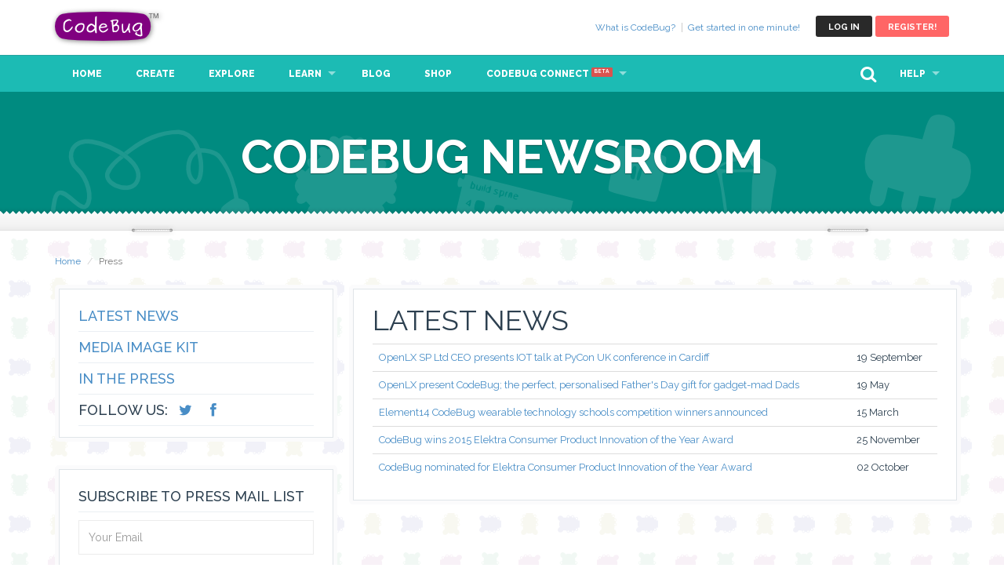

--- FILE ---
content_type: text/html; charset=utf-8
request_url: https://www.codebug.org.uk/press/
body_size: 4903
content:






<!DOCTYPE html>
<!--[if IE 8 ]><html class="ie ie8" lang="en"> <![endif]-->
<!--[if IE 9 ]><html class="ie ie9" lang="en"> <![endif]-->
<html lang="en">



<head>
  
  <title>
    CodeBug  &ndash; 
Press Releases

  </title>
  


  <meta charset="utf-8">
  <meta name="keywords" content="CodeBug, physical computing, interface, learning, learn to code, embedded, coding tutorial, electronics">
  <meta name="viewport" content="width=device-width, height=device-height, initial-scale=1, maximum-scale=1, user-scalable=no">

  
  <meta name="description"
        content="
Latest press releases from CodeBug.
">
  

  <meta name="author" content="CodeBug">



  <!-- Fav and touch icons -->
  <link rel="shortcut icon"
        href="/static/img/favicon/codebug-c-favicon-152x152.png">
  <link rel="icon"
        sizes="16x16 32x32"
        href="/static/img/favicon/codebug-c-favicon-152x152.png">
  <link rel="icon"
        sizes="152x152"
        href="/static/img/favicon/codebug-c-favicon-152x152.png">
  <link rel="apple-touch-icon-precomposed"
        href="/static/img/favicon/codebug-c-favicon-152x152.png">





    <!-- CSS -->
    <link href="/static/css/bootstrap.min.css" rel="stylesheet">
    <link href="/static/css/superfish.css" rel="stylesheet">

    <link href="/static/css/style.css" rel="stylesheet">



    <link href="/static/fontello/css/fontello.css" rel="stylesheet">
    <link href="/static/css/fontawesome.min.css" rel="stylesheet">
     <!-- color scheme css -->
    <link href="/static/css/color_scheme.css" rel="stylesheet">
    <!-- Our custom style sheet -->
    <link href="/static/css/mainstyle.css" rel="stylesheet">
    <link href="/static/css/highlight_default.css" rel="stylesheet">

<link href="/static/blog/css/blog.css" rel="stylesheet">

  <!-- HTML5 shim, for IE6-8 support of HTML5 elements -->
  <!--[if lt IE 9]>
    <script src="/static/js/html5shiv.js"></script>
    <script src="/static/js/respond.js"></script>
  <![endif]-->

  
  

  </head>
  


<body>



<div class="modal fade"
     id="getting-started-modal"
     tabindex="-1"
     role="dialog"
     aria-labelledby="getting-started-modal-label"
     aria-hidden="true"
     style="display: none;">
  <div class="modal-dialog modal-lg">
    <div class="modal-content">
      <div class="modal-header">
        <button type="button"
                class="close"
                data-dismiss="modal"
                aria-hidden="true">×</button>
        <h4 class="modal-title" id="getting-started-modal-label">
          Get started in one minute!
        </h4>
      </div>
      <div class="modal-body text-center">
        
        <div class="embed-responsive embed-responsive-16by9">
          <iframe class="embed-responsive-item"
                  src="https://www.youtube.com/embed/Si-j4i4Cpr4"></iframe>
        </div>
        
          <br>
          <a href="/gettingstarted/" class=" button_medium_outline">
            Follow the getting started guide
          </a>
      </div>
      <div class="modal-footer">
        <button type="button"
                class=" button_medium_outline"
                data-dismiss="modal">
          Close
        </button>
      </div>
    </div>
  </div>
</div>







<header>
<div class="container">
  <div class="row">
    <div class="col-md-2 col-sm-2 col-xs-2 logo-container">
      
      <a href="/" id="logo" class="shadowed">CodeBug</a>
      
      
    </div>
    <div class="col-md-10 col-sm-10 col-xs-10">

      <div class="pull-right">

        

          

          
          <a href="/accounts/login/?next=/press/&loginbuttonpressed=1"
             class="button_top"
             id="login_top">
            Log in
          </a>
          <a href="/accounts/register/"
             class="button_top hidden-xs"
             id="apply">
            Register!
           </a>
          
        


        
      </div>

      <ul id="top_nav" class="hidden-xs">
        <!--
        <li>
          <a href="http://kck.st/1C7HFnt">
            Funded with&nbsp;
            <img src="https://www.kickstarter.com/download/kickstarter-logo-light.png"
                 height="15px"
                 id="kickstarter-back-us-img">
          </a>
        </li>
        -->
        <li>
          <a href="/whatiscodebug/">What is CodeBug?</a>
        </li>

        <li>
          <a href="#" data-toggle="modal" data-target="#getting-started-modal">
            Get started in one minute!
          </a>
        </li>

        
      </ul>

    </div>
  </div>
</div>
</header><!-- End header -->



  
    


<nav>
  <div class="container">
    <div class="row">
      <div class="col-md-12">
        <div id="mobnav-btn"></div>
        <ul class="sf-menu">
          <li class="normal_drop_down">
            <a href="/">Home</a>
            <!--<div class="mobnav-subarrow"></div>
             <ul>
             <li><a href="index.html">Revolution version</a></li>
             <li><a href="index_2.html">Subscription version</a></li>
             <li><a href="index_3.html">With Ajax Search bar</a></li>
             <li><a href="index_4.html">With Video</a></li>
             </ul>-->

          </li>

          

          
          
          <li class="">
            <a href="/create/codebug/">Create</a>
          </li>

          
          
          <li class="">
            <a href="/explore/codebug/">Explore</a>
          </li>
          

          
          <li class="normal_drop_down ">
            <a href="/learn/">Learn</a>
            <div class="mobnav-subarrow"></div>
            <ul>
              <li><a href="/learn/activity/">Activities</a></li>
              <li><a href="/learn/course/">Courses</a></li>
              <li><a href="/learn/curriculum/">Curriculum</a></li>
            </ul>
          </li>
          <li>
            <a href="/blog/">
              Blog
              
              
            </a>
          </li>
          <li>
            <a href="/shop/">
              Shop
              
            </a>
          </li>
          
          <li class="normal_drop_down ">
            <a href="/newide/">CodeBug Connect&nbsp;<sup><span class="label label-danger">Beta</span></sup></a>
            <div class="mobnav-subarrow"></div>
            <ul>
              <li><a href="/newide/project">My Projects</a></li>
              <li><a href="/newide/devices">My CodeBug Connects</a></li>
              <li><a href="/codeguides/">CodeGuides Tutorials</a></li>
              <li><a target="_blank" href="https://cbc.docs.codebug.org.uk">Docs</a></li>

            </ul>
          </li>
          
          <li class="visible-xs">
            <a href="">
              My Profile
            </a>
          </li>
          
          <!--<li><a href="prices_plans.html">Prices &amp; Plans</a></li>
           <li><a href="blog.html">Blog</a></li>
           <li class="mega_drop_down">
           <a href="#">Pages (Megamenu)</a>
           <div class="mobnav-subarrow"></div>
           <div class="sf-mega">
           <div class="col-md-4 col-sm-6">
           <h5>Communicate</h5>
           <ul class="mega_submenu">
           <li><a href="about_us.html">About us</a></li>
           <li><a href="teachers.html">Teachers</a></li>
           <li><a href="teacher_profile.html">Teacher profile</a></li>
           <li><a href="member_profile.html">Member profile</a></li>
           <li><a href="blog.html">Blog</a></li>
           <li><a href="events_news_list.html">News &amp; Events</a></li>
           </ul>
           </div>
           <div class="col-md-4 col-sm-6">
           <h5>Other pages</h5>
           <ul class="mega_submenu">
           <li><a href="apply.html">PHP working wizard apply</a></li>
           <li><a href="apply_2.html">PHP working apply</a></li>
           <li><a href="login.html">Login</a></li>
           <li><a href="register.html">Register</a></li>
           <li><a href="shortcodes.html">Shortcodes</a></li>
           <li><a href="gallery.html">Photo &amp; video gallery <img src="img/new.png" alt=""></a></li>
           </ul>
           </div>
           <div class="col-md-4 col-sm-6">
           <h5>Submenu with icons</h5>
           <ul class="mega_submenu icons">
           <li><a href="#"> Downloads<i class="icon-download"></i></a></li>
           <li><a href="#">Video files <i class="icon-video"></i></a></li>
           <li><a href="#">Audio files <i class="icon-mic"></i></a></li>
           <li><a href="#">Members <i class="icon-user"></i></a></li>
           </ul>
           </div>
           </div>
           </li>
           <li><a href="contacts.html">Contacts</a></li>-->
          <li class="hidden-md hidden-lg">
            <a href="/search/">Search</a>
          </li>
        </ul>

        

        <ul class="sf-menu navbar-right">
          <li class="normal_drop_down">
            <a target="_blank" href="/gettingstarted/">Help</a>
            <div class="mobnav-subarrow"></div>
            <ul>
              <li><a target="_blank" href="/gettingstarted/">Getting Started</a></li>
              <li><a target="_blank" href="/help/transferinstructions/">Transfer to CodeBug</a></li>
              <li><a target="_blank" href="/codebuilderide/blockhelp/">Block Help</a></li>
              <li><a target="_blank" href="/help/faq/">FAQ</a></li>
            </ul>
          </li>
        </ul>


        <div class="col-md-3 pull-right hidden-sm hidden-xs">
          <div id="sb-search" class="sb-search">
            <form action="/search/" method="get">
              <input class="sb-search-input"
                placeholder="Enter your search term..."
                type="text"
                value=""
                name="q"
                id="search">
                <input class="sb-search-submit" type="submit" value="">
                  <span class="sb-icon-search"></span>
                  <!-- <i class="fa fa-search" aria-hidden="true"></i> -->
                  </form>
          </div>
        </div>
      </div>
    </div>
  </div>
  
</nav>
  









<section id="sub-header">
<div class="container">
  <div class="row">
    <div class="col-md-10 col-md-offset-1 text-center">
      <h1>CodeBug Newsroom</h1>
    </div>
  </div><!-- End row -->
</div><!-- End container -->
<div class="divider_top"></div>
</section><!-- End sub-header -->

<section id="main_content">

<div class="container">

<ol class="breadcrumb">
  <li><a href="/">Home</a></li>
  <li class="active">Press</li>
</ol>

<div class="row">





<aside class="col-md-4">
  
<div class='box_style_1'>
    <h4><a href="/press/">Latest News</a></h4>
    <!--<h4><a href="/press/about">Background Info</a></h4>-->
    <h4><a href="/press/media">Media Image Kit</a></h4>
    <h4><a href="/press/newsstories">In the Press</a></h4>
    <h4>Follow Us: &nbsp;<a href="https://twitter.com/_codebug"><i class="icon-twitter"></i></a> &nbsp;<a href="https://www.facebook.com/CodeBug-1471741099705261/"><i class="icon-facebook"></i></a></li></h4>
</div>

<div class='box_style_1'>
    <div class='widget'>
        <h4>Subscribe to Press Mail List</h3>
        <div id="message-presslist">
        </div>
        <form method="get" action="/subscribe/" name="presslist" id="presslist">
            <input name="email_presslist" id="email_presslist" type="email" value="" placeholder="Your Email" class="form-control">
                <button id="submit-presslist" class=" button_small">Sign Up</button>
                
                </form>
    </div>
</div>

</aside><!-- End aside -->

<div class="col-md-8 box_style_1" >




<h2 class="press_padding">Latest News</h2>
<table class="table press_padding">
  
  <tr>
      <td><a href="/press/openlx-sp-ltd-ceo-presents-iot-talk-pycon-uk-conference-cardiff">OpenLX SP Ltd CEO presents IOT talk at PyCon UK conference in Cardiff</a>   
          
      </td>
    <td>19 September</td>
  </tr>
  
  <tr>
      <td><a href="/press/openlx-present-codebug-perfect-personalised-fathers-day-gift-gadget-mad-dads">OpenLX present CodeBug; the perfect, personalised Father&#39;s Day gift for gadget-mad Dads</a>   
          
      </td>
    <td>19 May</td>
  </tr>
  
  <tr>
      <td><a href="/press/element14-codebug-wearable-technology-schools-competition-winners-announced">Element14 CodeBug wearable technology schools competition winners announced</a>   
          
      </td>
    <td>15 March</td>
  </tr>
  
  <tr>
      <td><a href="/press/codebug-wins-2015-elektra-consumer-product-innovation-year-award">CodeBug wins 2015 Elektra Consumer Product Innovation of the Year Award</a>   
          
      </td>
    <td>25 November</td>
  </tr>
  
  <tr>
      <td><a href="/press/codebug-nominated-elektra-consumer-product-innovation-year-award">CodeBug nominated for Elektra Consumer Product Innovation of the Year Award</a>   
          
      </td>
    <td>02 October</td>
  </tr>
  
</table>



</div><!-- End col-md-8-->

</div>  <!-- End row-->
</div><!-- End container -->
</section><!-- End main_content-->




<footer>
<div class="container">
  <div class="row">
    <div class="col-md-8 col-md-offset-2">
      <img src='/static/img/logo_footer.png' class='shadowed'>
      <h3>Subscribe to our Newsletter for the latest news.</h3>
      <div id="message-newsletter">
      </div>
      <form method="get" action="/subscribe/" name="newsletter" id="newsletter" class="form-inline">
        <input name="email_newsletter" id="email_newsletter" type="email" value="" placeholder="Your Email" class="form-control">
        <button id="submit-newsletter" class=" button_outline"> Subscribe</button>

      </form>
    </div>
  </div>
</div>

<hr>

<div class="container" id="nav-footer">
  <div class="row text-left">
    <div class="col-md-2 col-sm-2 col-md-offset-2">
      <h4>Browse</h4>
      <ul>
        <li><a href="/learn/course/">Courses</a></li>
        <li><a href="/learn/activity/">Activities</a></li>

        <li><a href="/search/">Search</a></li>
        <li><a href="/accounts/register/">Sign up!</a></li>

      </ul>
    </div>

        <!--
        TODO uncomment on production  this is slowing testing down
    <div class="col-md-2 col-sm-2 col-md-offset-1">
      <h4>Supported By:</h4>
      <ul>
        <li>
          <img src="http://epsassets.manchester.ac.uk/medialand/shared/images/logos/Logo_ManchesterEst1824.png"
               width="140"
               alt="Logo for The University of Manchester">
        </li>
        <li>
          <img src="https://www.google.co.uk/images/srpr/logo11w.png"
               width="140"
               alt="Logo for Google">
        </li>
        <li>
          Foundation for Digital Creativity
        </li>
      </ul>
    </div>
      -->
    <div class="col-md-2 col-sm-2 col-md-offset-1">
      <h4>About CodeBug</h4>
      <ul>
        <li><a href="/help/faq/">FAQ</a></li>
        <li><a href="/about/">About Us</a></li>
        <li><a href="/privacy/">Privacy</a></li>
        <li><a href="/terms/">Terms and conditions</a></li>
        <li><a href="/contact/">Contact Us</a></li>
        <li><a href="/press/">Press</a></li>
      </ul>
    </div>
    <div class="col-md-3 col-sm-3 col-md-offset-1">
      <div class="row">
        <div class="col-md-12">
          <ul id="follow_us">
            
            <li><a href="https://www.facebook.com/CodeBug-1471741099705261/"><i class="icon-facebook"></i></a></li>
            
            
            <li><a href="https://twitter.com/_codebug"><i class="icon-twitter"></i></a></li>
            
            
          </ul>
        </div>
      </div>
      <div class="row">
        <div class="col-md-12">
          <a href="http://www.computingatschool.org.uk">
            <img src="/static/img/Friends-of-CAS_Final_Web.png"
                 class="friends-of-cas">
          </a>
        </div>
      </div>
    </div><!-- End col-md-4 -->
  </div><!-- End row -->
</div>
<div id="copy_right">Site &copy; 2015-2022 OpenLX SP Ltd. All Rights Reserved. <br><small>Educational content &copy; contributors.</small></div>
</footer>



<div id="toTop">Back to top</div>





<!-- JQUERY -->

<!-- <script src="/static/js/jquery-1.10.2.min.js"></script> -->
<script src="/static/js/jquery-1.10.2.js"></script>


<!-- OTHER JS -->
<script src="/static/js/superfish.js"></script>
<script src="/static/js/bootstrap.min.js"></script>
<script src="/static/js/retina.min.js"></script>
<script src="/static/js/validate.js"></script>
<script src="/static/js/jquery.placeholder.js"></script>
<script src="/static/js/functions.js"></script>
<script src="/static/js/classie.js"></script>

<script src="/static/js/uisearch.js"></script>
<script>
var sb_search = document.getElementById( 'sb-search' );
if (sb_search) {
  new UISearch(sb_search);
}
</script>

<script src="/static/js/highlight.pack.js"></script>
<script>hljs.initHighlightingOnLoad();</script>



<script>
  (function(i,s,o,g,r,a,m){i['GoogleAnalyticsObject']=r;i[r]=i[r]||function(){
  (i[r].q=i[r].q||[]).push(arguments)},i[r].l=1*new Date();a=s.createElement(o),
  m=s.getElementsByTagName(o)[0];a.async=1;a.src=g;m.parentNode.insertBefore(a,m)
  })(window,document,'script','//www.google-analytics.com/analytics.js','ga');

  ga('create', 'UA-62731513-1', 'auto');
  ga('send', 'pageview');

</script>



<script type="text/javascript">
$(document).ready(function() {
  $('.blogentrymarkdown img').addClass('img-responsive')
});
</script>

<script src="/static/blog/js/validate_pr_email.js"></script>

  </body>

</html>


--- FILE ---
content_type: text/css
request_url: https://www.codebug.org.uk/static/css/color_scheme.css
body_size: 890
content:
/*============================================================================================*/
/* COLOR SCHEME 2 */
/*============================================================================================*/
/* HEADER*/
header {background-color:#fff;border-bottom: 1px solid #27a39e;}
ul#top_nav li {border-left: 1px solid #ccc;}
ul#top_nav li a{color:#488dc6;}
nav {background-color:#1cbbb4 ;}
#main-features {background:#1cbbb4 url(../img/bg_sub-header.png) repeat 0 0;color:#fff;}
.feature i{border:2px solid #fff;color: #FFC;}
.divider_top{background:url(../img/top_divider.png) repeat-x center bottom;}
.divider_top_black{background:url(../img/top_divider_aqua.png) repeat-x center bottom;}
#sub-header{
    color:#fff;
    background:#008b80 url(../img/bg_sub-header.png) repeat 0 0;
    /*background:url(../img/codebug_scattered.jpg) repeat 0 0;*/
    /*background-size: 100%;*/
}
#sub-header.scatterbug{
    /*background:#008b80 url(../img/bg_sub-header.png) repeat 0 0;*/
    background:url(../img/codebug_scattered.jpg) repeat 0 0;
    /*background-size: 100%;*/
    background-size: cover;
}

/* MENU + MEGAMENU*/
.sb-icon-search, .sb-search.sb-search-open .sb-icon-search,
.no-js .sb-search .sb-icon-search {background: #1cbbb4;}
.sb-search-input::-webkit-input-placeholder {color: #fff;}
.sb-search-input:-moz-placeholder, .sb-search-input::-moz-placeholder, .sb-search-input:-ms-input-placeholder {color: #fff;}
.sb-search-input {border-bottom:1px solid #fff;}
.sf-menu .sf-mega {background: #003f58;}
ul.sf-menu li a:hover{color:#30d9a4;}
.sf-menu ul li {background: #003f58;}
.sf-menu ul li a {background: #003f58;}
.sf-menu ul li a:hover {background: #1cbbb4;color:#fff;}
.sf-menu li:hover,
.sf-menu li.sfHover {background: #003f58;color:#fff;}
.sf-menu .sf-mega ul.mega_submenu li a{color:#fff;}
.sf-mega h5{border-bottom:1px solid #336578;}
.sf-menu .sf-mega ul.mega_submenu li{border-bottom: 1px dotted #336578;}
.sf-menu .sf-mega ul.mega_submenu li a:hover {color:#fff;}

/* FOOTER */
footer hr{border-color:#49c9c3;}
input.form-control#email_newsletter {background-color:#fff;color:#000;}
input.form-control#email_newsletter::-moz-placeholder { color: #000; opacity:0.5;}
input.form-control#email_newsletter::-webkit-input-placeholder {color:#000; opacity:0.5;}
/*footer {background:#1cbbb4 url(../img/logo_footer.png) no-repeat center 60px;color:#fff;}*/
footer {background:#1cbbb4;color:#fff;}
#nav-footer ul li a{color:#fff;}
#nav-footer ul li a:hover{color:#FF9;}
ul#follow_us  li a{border: 2px solid #fff;}
#copy_right{background-color:#008278;color:#fff;}
.phone{color: #FF9}
#newsletter .button_outline, a.button_outline {border:3px solid #FFC;background:none;color:#FFC;}

/* COMMON*/
#directions { background-color:#005b7f; }
 #login_bg{background:#008b80 url(../img/bg_sub-header.png) repeat 0 0;}
 #wizard_bg{background:#008b80 url(../img/bg_sub-header.png) repeat 0 0;}
 #newsletter .button_outline:hover{color:#111; border:3px solid #111;}

 #subscribe_home {background-color:#333;}

--- FILE ---
content_type: text/css
request_url: https://www.codebug.org.uk/static/css/mainstyle.css
body_size: 2538
content:
/* Need to play with this a bit more.
*/
#codebuilderide-emulator button,
#codebuilderide-emulator,
.button_medium,
.button_medium_outline,
.button_fullwidth,
.button_fullwidth-3,
.button_fullwidth-4,
.project_stats,
.extra-container {
    border-radius: 4px;
}

.button_medium_outline {
    margin-bottom: 0 !important;
}
/*
.homepagemaininfo {
    text-align: center;
}
*/

/* White fix for button_medium_outline */
.button_medium_outline {
    background: white;
}

.benefits {
    font-size: 26px;
    font-weight: 500;
    line-height: 34px;
}

.product-img-container {

}

.product_img {
    max-height: 300px;
    display: block;
    margin: 0 auto;
    /*vertical-align: middle;*/
}

.product_img_carousel {
    max-height: 100px;
    max-width: 350px;
    display: block;
    margin: 0 auto;
}

.button_medium_red {
    background: #F66;
}

.friends-of-cas {
    background: rgb(255, 255, 255);
    width: 147px;
}

.green-heading {
    font-size: 18px;
    font-weight: 500;
    background: #1cbbb4;
    color: white;
    /*width: 99%;*/
    width: 100%;
    padding:10px 15px;
    margin-bottom: 20px;
    border-bottom:1px solid transparent;
    border-top-left-radius:3px;
    border-top-right-radius:3px;
    border-bottom-left-radius:3px;
    border-bottom-right-radius:3px;
}



.shadowed {
    filter: "progid:DXImageTransform.Microsoft.Dropshadow(OffX=1, OffY=1, Color='#444')";
    filter: url(#drop-shadow);
    -webkit-filter: drop-shadow(1px 1px 3px rgba(0, 0, 0, 0.5));
    filter: drop-shadow(1px 1px 3px rgba(0, 0, 0, 0.5));
}


a#logo-edu {
    /*width:150px;*/
    width:134px;
    height:37px;
    background:url(/static/img/logo-edu.png) no-repeat 0 0;
    text-indent:-9999px;
    display: inline-block;
    /*font-size: 2em;*/
    /*font-weight: bold;*/
    /*padding-top: 8px;*/
    /*color: #2D4050;*/
}

.logo-container {
    line-height: 40px;
}

.testing-label {
    font-family: 'Indie Flower';
    font-weight: bold;
    font-size: 1.5em;
    display: inline-block;
    /*height: 37px;*/
}

img#kickstarter-back-us-img {
    position: relative;
    top: -1px;
}
.homepagemaininfo h1 {
    /*color:#fff;*/
    /*width:100%;*/
    /*padding-top:150px;*/
    /*text-align:center;*/
    /*background:url(/static/img/logo_footer.png) no-repeat center 40px;
    padding-top: 100px;
    font-size:13px;
    text-indent: -9999px;*/
}

.chapter_course {
    border-top-left-radius: 8px;
    border-top-right-radius: 8px;
}
/*header, */
#main_content {
    /*background-image:  url('/static/img/cb-background.png');*/
    background-image:  url('/static/img/cb-background-colours.png');
    background-repeat: repeat-x repeat-y;
    /*background-color: rgb(240, 230, 240);*/
}

#main_content.iframe-main-content {
    padding: 25px 0;
}

.course-unenroll-control-hidden {
    display: none;
}
/**
 * Move the anchor up slightly so that we jump past the navigation bar.
 *
 *     http://stackoverflow.com/a/13184714/2203114
 *
 * Use like this:
 *
 *     <a class='nav-aware-anchor' id='someid'></a>
 *
 */
a.nav-aware-anchor {
    display: block;
    position: relative;
    top: -46px;
    visibility: hidden;
}

.navbar-right .normal_dropdown_menu {
    right: 0;
    left: auto;
}

ul.sf-menu.navbar-right li:hover ul,
ul.sf-menu.navbar-right li.sfHover ul,
ul.sf-menu.navbar-right li ul
{
    right: 0px;
    left: auto;
}


ul.data-lessons.vertical li {
    display: block;
    border-right: none;
    padding-bottom: 4px;
}

.blog-well-colour-square,
.project-well-colour-square,
.course-well-colour-square,
.activity-well-colour-square,
.step-well-colour-square {
    /*margin: 10px;*/
    padding: 1em;
    background-color: #1cbbb4;
    color: rgb(255, 255, 255);
    text-align: center;
    font-size: 6em;
}

/* Fix top nav link hover */
ul#top_nav li a:hover {
    color: rgb(0, 0, 0);
}

.list-inline-divider li {
    border-right: 1px solid #ccc;
    padding-right: 8px;
    padding-left: 5px;
    margin: 0;
}
.list-inline-divider li:last-child {
    border-right: 0;
}

.alert.alert-danger {
    border-radius: 0;
}

input.form-control.error {
    margin-bottom: 0;
    border-top-color: #ebccd1;
    border-left-color: #ebccd1;
    border-right-color: #ebccd1;
    border-bottom-width: 0;
}


.button_fullwidth_outline, a.button_fullwidth_outline {
    width: 100%;
    border:2px solid #1dd7b2;
    background:none;
    color:#1dd7b2;
    outline:none;
    padding:13px 24px 13px 24px;
    text-decoration:none;
    transition: background .5s ease;
    -moz-transition: background .5s ease;
    -webkit-transition: background .5s ease;
    -o-transition: background .5s ease;
    display:inline-block;
    cursor:pointer;
    font-weight:600;
    font-size:16px;
    text-transform:uppercase;
    -webkit-font-smoothing: antialiased;
    outline:none;

}
.button_fullwidth_outline:hover, a.button_fullwidth_outline:hover {background:#1dd7b2; color:#fff;}


.button_fullwidth_delete {
    border:none;
    background:#F66;
    color:#fff;
    outline:none;
    padding:7px 12px;
    text-decoration:none;
    transition: background .5s ease;
    -moz-transition: background .5s ease;
    -webkit-transition: background .5s ease;
    -o-transition: background .5s ease;
    display:block;
    width:100%;
    cursor:pointer;
    font-weight:700;
    text-transform:uppercase;
    margin-bottom:5px;
    text-align:center;
    -webkit-font-smoothing: antialiased;
}

.button_fullwidth_delete:hover {
    background:#262c2d;
}

a.button_fullwidth-4, .button_fullwidth-4 {
    border:none;
    background:#30d9a4;
    color:#fff;
    outline:none;
    text-align:center;
    padding:15px 12px;
    text-decoration:none;
    transition: background .5s ease;
    -moz-transition: background .5s ease;
    -webkit-transition: background .5s ease;
    -o-transition: background .5s ease;
    font-size:16px;
    display:block;
    width:100%;
    cursor:pointer;
    font-weight:700;
    text-transform:uppercase;
    margin-bottom:15px;
-webkit-font-smoothing: antialiased;
}
a.button_fullwidth-4:hover, .button_fullwidth-4:hover  {background:#262c2d; color:#fff;}

.box_style_4 {
    padding:20px;
    border:1px solid #e0e5e9;
    -webkit-border-radius: 8px;
    -moz-border-radius: 8px;
    border-radius: 8px;
    margin-bottom:30px;
    font-size:13px;
    line-height:20px;
    background-color:#fff;
}

.panel-border {
    border:1px solid #e0e5e9;
}

.box_style_4 > h3 {
    margin-top: 0;
}

.button_medium:disabled {
    background-color: rgb(150, 150, 150);
}

.button_small,
a.button_small {
    border:2px solid #1dd7b2;
    border-radius: 4px;
    background:#1dd7b2;
    color:#fff;
    outline:none;
    padding:2px 8px;
    text-decoration:none;
    transition: .5s ease;
    -moz-transition: .5s ease;
    -webkit-transition: .5s ease;
    -o-transition: .5s ease;
    display:inline-block;
    cursor:pointer;
    font-weight:700;
    font-size:11px;
    -webkit-font-smoothing: antialiased;
}
.button_small:hover,
a.button_small:hover {
    background:#262c2d;
    border:2px solid #262c2d;
}

a.button_small:disabled,
.button_small:disabled {
    color: #ccc;
    border: 2px solid #ccc;
}


a.button_small_outline,
.button_small_outline {
    background: white;
    color:#1dd7b2;
    border:2px solid #1dd7b2;
    /*padding:5px 10px;*/
    padding:2px 8px;
    text-decoration:none;
    transition: .5s ease;
    -moz-transition: .5s ease;
    -webkit-transition:.5s ease;
    -o-transition: .5s ease;
    display:inline-block;
    cursor:pointer;
    outline:none;
    font-weight:700;
    font-size:11px;
    text-transform:uppercase;
    -webkit-font-smoothing: antialiased;
    border-radius: 4px;
}

a.button_small_outline:hover,
.button_small_outline:hover {
    color:#262c2d;
    border:2px solid #262c2d;
}

a.button_small_outline:disabled,
.button_small_outline:disabled {
    color: #ccc;
    border: 2px solid #ccc;
}


/* from button_top */
a.button_admin,
button.button_admin {
    border:none;
    margin-top:5px;
    background:rgb(240, 230, 140);
    color:#fff;
    font-size:11px;
    padding:5px 16px 2px 16px;
    text-decoration:none;
    transition: background .5s ease;
    -moz-transition: background .5s ease;
    -webkit-transition: background .5s ease;
    -o-transition: background .5s ease;
    display:inline-block;
    -webkit-border-radius: 3px;
    -moz-border-radius: 3px;
    border-radius: 3px;
    cursor:pointer;
    outline:none;
    font-weight:700;
    text-transform:uppercase;
    -webkit-font-smoothing: antialiased;
}
a.button_top:hover,
button.button_top:hover {
    background:rgb(150, 150, 150);
    color:#fff;
}

.codebugisreadybanner {
    /*background-color: white;*/
    background: #1abc9c url(/static/img/back-2x2-colour-lightest.png) repeat 0 0;
    color:#555;
    text-align: center;
    height: 300px; /* nice number so that the squares line up */
    padding-top: 31px; /* Pull the text up a little bit */
    /*
    border-top: 1px dashed rgb(200, 200, 200);
    border-bottom: 1px dashed rgb(200, 200, 200);
    */
}

/**
 * TODO working on having nav bar highlight active tab
 */
/*
ul.sf-menu li a:hover {
    color:#30d9a4;
    outline:none;
}

ul.sf-menu li.active a {
    color:#fff;
    outline:none;
}

.sf-menu li:hover {
    background: #003f58;
    color: #fff;
}

.sf-menu li.active {
    background: #003f58;
    color: #fff;
}
*/

.icon-project {
    display: inline-block;
    font: normal normal normal 14px/1 FontAwesome;
    font-size: inherit;
    text-rendering: auto;
    -webkit-font-smoothing: antialiased;
    -moz-osx-font-smoothing: grayscale;
}
.icon-project:before {
    content: "\f12e";
}

.modal-reg {
    width: 335px;
  }

--- FILE ---
content_type: text/css
request_url: https://www.codebug.org.uk/static/blog/css/blog.css
body_size: 296
content:
/* Force the username image in a post to come down*/
.post .usernameimage {
    margin: 0;
}

.press_story {
    font-size:11pt;
    font-family:arial, sans-serif;
    line-height: 180%;
}

.press_clear_background {
    background: none !important;
}

.press_padding {
    padding-top: 0.15em;
}

.img-notes {
    font-size: x-small;
    line-height:100%;
}

.press_desc {
    font-weight:bold;
}

.blogentrymarkdown img,
.blogentrymarkdown .twitter-tweet {
    /*display: block;*/
    margin-left: auto;
    margin-right: auto;
}

--- FILE ---
content_type: application/javascript
request_url: https://www.codebug.org.uk/static/js/highlight.pack.js
body_size: 39381
content:
!function(e){"undefined"!=typeof exports?e(exports):(window.hljs=e({}),"function"==typeof define&&define.amd&&define([],function(){return window.hljs}))}(function(e){function n(e){return e.replace(/&/gm,"&amp;").replace(/</gm,"&lt;").replace(/>/gm,"&gt;")}function t(e){return e.nodeName.toLowerCase()}function r(e,n){var t=e&&e.exec(n);return t&&0==t.index}function a(e){var n=(e.className+" "+(e.parentNode?e.parentNode.className:"")).split(/\s+/);return n=n.map(function(e){return e.replace(/^lang(uage)?-/,"")}),n.filter(function(e){return N(e)||/no(-?)highlight/.test(e)})[0]}function o(e,n){var t={};for(var r in e)t[r]=e[r];if(n)for(var r in n)t[r]=n[r];return t}function i(e){var n=[];return function r(e,a){for(var o=e.firstChild;o;o=o.nextSibling)3==o.nodeType?a+=o.nodeValue.length:1==o.nodeType&&(n.push({event:"start",offset:a,node:o}),a=r(o,a),t(o).match(/br|hr|img|input/)||n.push({event:"stop",offset:a,node:o}));return a}(e,0),n}function c(e,r,a){function o(){return e.length&&r.length?e[0].offset!=r[0].offset?e[0].offset<r[0].offset?e:r:"start"==r[0].event?e:r:e.length?e:r}function i(e){function r(e){return" "+e.nodeName+'="'+n(e.value)+'"'}l+="<"+t(e)+Array.prototype.map.call(e.attributes,r).join("")+">"}function c(e){l+="</"+t(e)+">"}function u(e){("start"==e.event?i:c)(e.node)}for(var s=0,l="",f=[];e.length||r.length;){var g=o();if(l+=n(a.substr(s,g[0].offset-s)),s=g[0].offset,g==e){f.reverse().forEach(c);do u(g.splice(0,1)[0]),g=o();while(g==e&&g.length&&g[0].offset==s);f.reverse().forEach(i)}else"start"==g[0].event?f.push(g[0].node):f.pop(),u(g.splice(0,1)[0])}return l+n(a.substr(s))}function u(e){function n(e){return e&&e.source||e}function t(t,r){return RegExp(n(t),"m"+(e.cI?"i":"")+(r?"g":""))}function r(a,i){if(!a.compiled){if(a.compiled=!0,a.k=a.k||a.bK,a.k){var c={},u=function(n,t){e.cI&&(t=t.toLowerCase()),t.split(" ").forEach(function(e){var t=e.split("|");c[t[0]]=[n,t[1]?Number(t[1]):1]})};"string"==typeof a.k?u("keyword",a.k):Object.keys(a.k).forEach(function(e){u(e,a.k[e])}),a.k=c}a.lR=t(a.l||/\b[A-Za-z0-9_]+\b/,!0),i&&(a.bK&&(a.b="\\b("+a.bK.split(" ").join("|")+")\\b"),a.b||(a.b=/\B|\b/),a.bR=t(a.b),a.e||a.eW||(a.e=/\B|\b/),a.e&&(a.eR=t(a.e)),a.tE=n(a.e)||"",a.eW&&i.tE&&(a.tE+=(a.e?"|":"")+i.tE)),a.i&&(a.iR=t(a.i)),void 0===a.r&&(a.r=1),a.c||(a.c=[]);var s=[];a.c.forEach(function(e){e.v?e.v.forEach(function(n){s.push(o(e,n))}):s.push("self"==e?a:e)}),a.c=s,a.c.forEach(function(e){r(e,a)}),a.starts&&r(a.starts,i);var l=a.c.map(function(e){return e.bK?"\\.?("+e.b+")\\.?":e.b}).concat([a.tE,a.i]).map(n).filter(Boolean);a.t=l.length?t(l.join("|"),!0):{exec:function(){return null}}}}r(e)}function s(e,t,a,o){function i(e,n){for(var t=0;t<n.c.length;t++)if(r(n.c[t].bR,e))return n.c[t]}function c(e,n){return r(e.eR,n)?e:e.eW?c(e.parent,n):void 0}function f(e,n){return!a&&r(n.iR,e)}function g(e,n){var t=x.cI?n[0].toLowerCase():n[0];return e.k.hasOwnProperty(t)&&e.k[t]}function p(e,n,t,r){var a=r?"":E.classPrefix,o='<span class="'+a,i=t?"":"</span>";return o+=e+'">',o+n+i}function d(){if(!w.k)return n(y);var e="",t=0;w.lR.lastIndex=0;for(var r=w.lR.exec(y);r;){e+=n(y.substr(t,r.index-t));var a=g(w,r);a?(B+=a[1],e+=p(a[0],n(r[0]))):e+=n(r[0]),t=w.lR.lastIndex,r=w.lR.exec(y)}return e+n(y.substr(t))}function h(){if(w.sL&&!R[w.sL])return n(y);var e=w.sL?s(w.sL,y,!0,L[w.sL]):l(y);return w.r>0&&(B+=e.r),"continuous"==w.subLanguageMode&&(L[w.sL]=e.top),p(e.language,e.value,!1,!0)}function v(){return void 0!==w.sL?h():d()}function b(e,t){var r=e.cN?p(e.cN,"",!0):"";e.rB?(M+=r,y=""):e.eB?(M+=n(t)+r,y=""):(M+=r,y=t),w=Object.create(e,{parent:{value:w}})}function m(e,t){if(y+=e,void 0===t)return M+=v(),0;var r=i(t,w);if(r)return M+=v(),b(r,t),r.rB?0:t.length;var a=c(w,t);if(a){var o=w;o.rE||o.eE||(y+=t),M+=v();do w.cN&&(M+="</span>"),B+=w.r,w=w.parent;while(w!=a.parent);return o.eE&&(M+=n(t)),y="",a.starts&&b(a.starts,""),o.rE?0:t.length}if(f(t,w))throw new Error('Illegal lexeme "'+t+'" for mode "'+(w.cN||"<unnamed>")+'"');return y+=t,t.length||1}var x=N(e);if(!x)throw new Error('Unknown language: "'+e+'"');u(x);for(var w=o||x,L={},M="",k=w;k!=x;k=k.parent)k.cN&&(M=p(k.cN,"",!0)+M);var y="",B=0;try{for(var C,j,I=0;;){if(w.t.lastIndex=I,C=w.t.exec(t),!C)break;j=m(t.substr(I,C.index-I),C[0]),I=C.index+j}m(t.substr(I));for(var k=w;k.parent;k=k.parent)k.cN&&(M+="</span>");return{r:B,value:M,language:e,top:w}}catch(A){if(-1!=A.message.indexOf("Illegal"))return{r:0,value:n(t)};throw A}}function l(e,t){t=t||E.languages||Object.keys(R);var r={r:0,value:n(e)},a=r;return t.forEach(function(n){if(N(n)){var t=s(n,e,!1);t.language=n,t.r>a.r&&(a=t),t.r>r.r&&(a=r,r=t)}}),a.language&&(r.second_best=a),r}function f(e){return E.tabReplace&&(e=e.replace(/^((<[^>]+>|\t)+)/gm,function(e,n){return n.replace(/\t/g,E.tabReplace)})),E.useBR&&(e=e.replace(/\n/g,"<br>")),e}function g(e,n,t){var r=n?x[n]:t,a=[e.trim()];return e.match(/(\s|^)hljs(\s|$)/)||a.push("hljs"),r&&a.push(r),a.join(" ").trim()}function p(e){var n=a(e);if(!/no(-?)highlight/.test(n)){var t;E.useBR?(t=document.createElementNS("http://www.w3.org/1999/xhtml","div"),t.innerHTML=e.innerHTML.replace(/\n/g,"").replace(/<br[ \/]*>/g,"\n")):t=e;var r=t.textContent,o=n?s(n,r,!0):l(r),u=i(t);if(u.length){var p=document.createElementNS("http://www.w3.org/1999/xhtml","div");p.innerHTML=o.value,o.value=c(u,i(p),r)}o.value=f(o.value),e.innerHTML=o.value,e.className=g(e.className,n,o.language),e.result={language:o.language,re:o.r},o.second_best&&(e.second_best={language:o.second_best.language,re:o.second_best.r})}}function d(e){E=o(E,e)}function h(){if(!h.called){h.called=!0;var e=document.querySelectorAll("pre code");Array.prototype.forEach.call(e,p)}}function v(){addEventListener("DOMContentLoaded",h,!1),addEventListener("load",h,!1)}function b(n,t){var r=R[n]=t(e);r.aliases&&r.aliases.forEach(function(e){x[e]=n})}function m(){return Object.keys(R)}function N(e){return R[e]||R[x[e]]}var E={classPrefix:"hljs-",tabReplace:null,useBR:!1,languages:void 0},R={},x={};return e.highlight=s,e.highlightAuto=l,e.fixMarkup=f,e.highlightBlock=p,e.configure=d,e.initHighlighting=h,e.initHighlightingOnLoad=v,e.registerLanguage=b,e.listLanguages=m,e.getLanguage=N,e.inherit=o,e.IR="[a-zA-Z][a-zA-Z0-9_]*",e.UIR="[a-zA-Z_][a-zA-Z0-9_]*",e.NR="\\b\\d+(\\.\\d+)?",e.CNR="(\\b0[xX][a-fA-F0-9]+|(\\b\\d+(\\.\\d*)?|\\.\\d+)([eE][-+]?\\d+)?)",e.BNR="\\b(0b[01]+)",e.RSR="!|!=|!==|%|%=|&|&&|&=|\\*|\\*=|\\+|\\+=|,|-|-=|/=|/|:|;|<<|<<=|<=|<|===|==|=|>>>=|>>=|>=|>>>|>>|>|\\?|\\[|\\{|\\(|\\^|\\^=|\\||\\|=|\\|\\||~",e.BE={b:"\\\\[\\s\\S]",r:0},e.ASM={cN:"string",b:"'",e:"'",i:"\\n",c:[e.BE]},e.QSM={cN:"string",b:'"',e:'"',i:"\\n",c:[e.BE]},e.PWM={b:/\b(a|an|the|are|I|I'm|isn't|don't|doesn't|won't|but|just|should|pretty|simply|enough|gonna|going|wtf|so|such)\b/},e.CLCM={cN:"comment",b:"//",e:"$",c:[e.PWM]},e.CBCM={cN:"comment",b:"/\\*",e:"\\*/",c:[e.PWM]},e.HCM={cN:"comment",b:"#",e:"$",c:[e.PWM]},e.NM={cN:"number",b:e.NR,r:0},e.CNM={cN:"number",b:e.CNR,r:0},e.BNM={cN:"number",b:e.BNR,r:0},e.CSSNM={cN:"number",b:e.NR+"(%|em|ex|ch|rem|vw|vh|vmin|vmax|cm|mm|in|pt|pc|px|deg|grad|rad|turn|s|ms|Hz|kHz|dpi|dpcm|dppx)?",r:0},e.RM={cN:"regexp",b:/\//,e:/\/[gimuy]*/,i:/\n/,c:[e.BE,{b:/\[/,e:/\]/,r:0,c:[e.BE]}]},e.TM={cN:"title",b:e.IR,r:0},e.UTM={cN:"title",b:e.UIR,r:0},e});hljs.registerLanguage("cpp",function(t){var i={keyword:"false int float while private char catch export virtual operator sizeof dynamic_cast|10 typedef const_cast|10 const struct for static_cast|10 union namespace unsigned long volatile static protected bool template mutable if public friend do goto auto void enum else break extern using true class asm case typeid short reinterpret_cast|10 default double register explicit signed typename try this switch continue wchar_t inline delete alignof char16_t char32_t constexpr decltype noexcept nullptr static_assert thread_local restrict _Bool complex _Complex _Imaginaryintmax_t uintmax_t int8_t uint8_t int16_t uint16_t int32_t uint32_t  int64_t uint64_tint_least8_t uint_least8_t int_least16_t uint_least16_t int_least32_t uint_least32_tint_least64_t uint_least64_t int_fast8_t uint_fast8_t int_fast16_t uint_fast16_t int_fast32_tuint_fast32_t int_fast64_t uint_fast64_t intptr_t uintptr_t atomic_bool atomic_char atomic_scharatomic_uchar atomic_short atomic_ushort atomic_int atomic_uint atomic_long atomic_ulong atomic_llongatomic_ullong atomic_wchar_t atomic_char16_t atomic_char32_t atomic_intmax_t atomic_uintmax_tatomic_intptr_t atomic_uintptr_t atomic_size_t atomic_ptrdiff_t atomic_int_least8_t atomic_int_least16_tatomic_int_least32_t atomic_int_least64_t atomic_uint_least8_t atomic_uint_least16_t atomic_uint_least32_tatomic_uint_least64_t atomic_int_fast8_t atomic_int_fast16_t atomic_int_fast32_t atomic_int_fast64_tatomic_uint_fast8_t atomic_uint_fast16_t atomic_uint_fast32_t atomic_uint_fast64_t",built_in:"std string cin cout cerr clog stringstream istringstream ostringstream auto_ptr deque list queue stack vector map set bitset multiset multimap unordered_set unordered_map unordered_multiset unordered_multimap array shared_ptr abort abs acos asin atan2 atan calloc ceil cosh cos exit exp fabs floor fmod fprintf fputs free frexp fscanf isalnum isalpha iscntrl isdigit isgraph islower isprint ispunct isspace isupper isxdigit tolower toupper labs ldexp log10 log malloc memchr memcmp memcpy memset modf pow printf putchar puts scanf sinh sin snprintf sprintf sqrt sscanf strcat strchr strcmp strcpy strcspn strlen strncat strncmp strncpy strpbrk strrchr strspn strstr tanh tan vfprintf vprintf vsprintf"};return{aliases:["c","h","c++","h++"],k:i,i:"</",c:[t.CLCM,t.CBCM,t.QSM,{cN:"string",b:"'\\\\?.",e:"'",i:"."},{cN:"number",b:"\\b(\\d+(\\.\\d*)?|\\.\\d+)(u|U|l|L|ul|UL|f|F)"},t.CNM,{cN:"preprocessor",b:"#",e:"$",k:"if else elif endif define undef warning error line pragma",c:[{b:'include\\s*[<"]',e:'[>"]',k:"include",i:"\\n"},t.CLCM]},{cN:"stl_container",b:"\\b(deque|list|queue|stack|vector|map|set|bitset|multiset|multimap|unordered_map|unordered_set|unordered_multiset|unordered_multimap|array)\\s*<",e:">",k:i,c:["self"]},{b:t.IR+"::"},{bK:"new throw return",r:0},{cN:"function",b:"("+t.IR+"\\s+)+"+t.IR+"\\s*\\(",rB:!0,e:/[{;=]/,eE:!0,k:i,c:[{b:t.IR+"\\s*\\(",rB:!0,c:[t.TM],r:0},{cN:"params",b:/\(/,e:/\)/,k:i,r:0,c:[t.CBCM]},t.CLCM,t.CBCM]}]}});hljs.registerLanguage("ruby",function(e){var b="[a-zA-Z_]\\w*[!?=]?|[-+~]\\@|<<|>>|=~|===?|<=>|[<>]=?|\\*\\*|[-/+%^&*~`|]|\\[\\]=?",r="and false then defined module in return redo if BEGIN retry end for true self when next until do begin unless END rescue nil else break undef not super class case require yield alias while ensure elsif or include attr_reader attr_writer attr_accessor",c={cN:"yardoctag",b:"@[A-Za-z]+"},a={cN:"value",b:"#<",e:">"},s={cN:"comment",v:[{b:"#",e:"$",c:[c]},{b:"^\\=begin",e:"^\\=end",c:[c],r:10},{b:"^__END__",e:"\\n$"}]},n={cN:"subst",b:"#\\{",e:"}",k:r},t={cN:"string",c:[e.BE,n],v:[{b:/'/,e:/'/},{b:/"/,e:/"/},{b:/`/,e:/`/},{b:"%[qQwWx]?\\(",e:"\\)"},{b:"%[qQwWx]?\\[",e:"\\]"},{b:"%[qQwWx]?{",e:"}"},{b:"%[qQwWx]?<",e:">"},{b:"%[qQwWx]?/",e:"/"},{b:"%[qQwWx]?%",e:"%"},{b:"%[qQwWx]?-",e:"-"},{b:"%[qQwWx]?\\|",e:"\\|"},{b:/\B\?(\\\d{1,3}|\\x[A-Fa-f0-9]{1,2}|\\u[A-Fa-f0-9]{4}|\\?\S)\b/}]},i={cN:"params",b:"\\(",e:"\\)",k:r},d=[t,a,s,{cN:"class",bK:"class module",e:"$|;",i:/=/,c:[e.inherit(e.TM,{b:"[A-Za-z_]\\w*(::\\w+)*(\\?|\\!)?"}),{cN:"inheritance",b:"<\\s*",c:[{cN:"parent",b:"("+e.IR+"::)?"+e.IR}]},s]},{cN:"function",bK:"def",e:" |$|;",r:0,c:[e.inherit(e.TM,{b:b}),i,s]},{cN:"constant",b:"(::)?(\\b[A-Z]\\w*(::)?)+",r:0},{cN:"symbol",b:e.UIR+"(\\!|\\?)?:",r:0},{cN:"symbol",b:":",c:[t,{b:b}],r:0},{cN:"number",b:"(\\b0[0-7_]+)|(\\b0x[0-9a-fA-F_]+)|(\\b[1-9][0-9_]*(\\.[0-9_]+)?)|[0_]\\b",r:0},{cN:"variable",b:"(\\$\\W)|((\\$|\\@\\@?)(\\w+))"},{b:"("+e.RSR+")\\s*",c:[a,s,{cN:"regexp",c:[e.BE,n],i:/\n/,v:[{b:"/",e:"/[a-z]*"},{b:"%r{",e:"}[a-z]*"},{b:"%r\\(",e:"\\)[a-z]*"},{b:"%r!",e:"![a-z]*"},{b:"%r\\[",e:"\\][a-z]*"}]}],r:0}];n.c=d,i.c=d;var l="[>?]>",u="[\\w#]+\\(\\w+\\):\\d+:\\d+>",N="(\\w+-)?\\d+\\.\\d+\\.\\d(p\\d+)?[^>]+>",o=[{b:/^\s*=>/,cN:"status",starts:{e:"$",c:d}},{cN:"prompt",b:"^("+l+"|"+u+"|"+N+")",starts:{e:"$",c:d}}];return{aliases:["rb","gemspec","podspec","thor","irb"],k:r,c:[s].concat(o).concat(d)}});hljs.registerLanguage("verilog",function(e){return{aliases:["v"],cI:!0,k:{keyword:"always and assign begin buf bufif0 bufif1 case casex casez cmos deassign default defparam disable edge else end endcase endfunction endmodule endprimitive endspecify endtable endtask event for force forever fork function if ifnone initial inout input join macromodule module nand negedge nmos nor not notif0 notif1 or output parameter pmos posedge primitive pulldown pullup rcmos release repeat rnmos rpmos rtran rtranif0 rtranif1 specify specparam table task timescale tran tranif0 tranif1 wait while xnor xor",typename:"highz0 highz1 integer large medium pull0 pull1 real realtime reg scalared signed small strong0 strong1 supply0 supply0 supply1 supply1 time tri tri0 tri1 triand trior trireg vectored wand weak0 weak1 wire wor"},c:[e.CBCM,e.CLCM,e.QSM,{cN:"number",b:"\\b(\\d+'(b|h|o|d|B|H|O|D))?[0-9xzXZ]+",c:[e.BE],r:0},{cN:"typename",b:"\\.\\w+",r:0},{cN:"value",b:"#\\((?!parameter).+\\)"},{cN:"keyword",b:"\\+|-|\\*|/|%|<|>|=|#|`|\\!|&|\\||@|:|\\^|~|\\{|\\}",r:0}]}});hljs.registerLanguage("apache",function(e){var r={cN:"number",b:"[\\$%]\\d+"};return{aliases:["apacheconf"],cI:!0,c:[e.HCM,{cN:"tag",b:"</?",e:">"},{cN:"keyword",b:/\w+/,r:0,k:{common:"order deny allow setenv rewriterule rewriteengine rewritecond documentroot sethandler errordocument loadmodule options header listen serverroot servername"},starts:{e:/$/,r:0,k:{literal:"on off all"},c:[{cN:"sqbracket",b:"\\s\\[",e:"\\]$"},{cN:"cbracket",b:"[\\$%]\\{",e:"\\}",c:["self",r]},r,e.QSM]}}],i:/\S/}});hljs.registerLanguage("python",function(e){var r={cN:"prompt",b:/^(>>>|\.\.\.) /},b={cN:"string",c:[e.BE],v:[{b:/(u|b)?r?'''/,e:/'''/,c:[r],r:10},{b:/(u|b)?r?"""/,e:/"""/,c:[r],r:10},{b:/(u|r|ur)'/,e:/'/,r:10},{b:/(u|r|ur)"/,e:/"/,r:10},{b:/(b|br)'/,e:/'/},{b:/(b|br)"/,e:/"/},e.ASM,e.QSM]},l={cN:"number",r:0,v:[{b:e.BNR+"[lLjJ]?"},{b:"\\b(0o[0-7]+)[lLjJ]?"},{b:e.CNR+"[lLjJ]?"}]},c={cN:"params",b:/\(/,e:/\)/,c:["self",r,l,b]};return{aliases:["py","gyp"],k:{keyword:"and elif is global as in if from raise for except finally print import pass return exec else break not with class assert yield try while continue del or def lambda nonlocal|10 None True False",built_in:"Ellipsis NotImplemented"},i:/(<\/|->|\?)/,c:[r,l,b,e.HCM,{v:[{cN:"function",bK:"def",r:10},{cN:"class",bK:"class"}],e:/:/,i:/[${=;\n]/,c:[e.UTM,c]},{cN:"decorator",b:/@/,e:/$/},{b:/\b(print|exec)\(/}]}});hljs.registerLanguage("javascript",function(r){return{aliases:["js"],k:{keyword:"in if for while finally var new function do return void else break catch instanceof with throw case default try this switch continue typeof delete let yield const class",literal:"true false null undefined NaN Infinity",built_in:"eval isFinite isNaN parseFloat parseInt decodeURI decodeURIComponent encodeURI encodeURIComponent escape unescape Object Function Boolean Error EvalError InternalError RangeError ReferenceError StopIteration SyntaxError TypeError URIError Number Math Date String RegExp Array Float32Array Float64Array Int16Array Int32Array Int8Array Uint16Array Uint32Array Uint8Array Uint8ClampedArray ArrayBuffer DataView JSON Intl arguments require module console window document"},c:[{cN:"pi",r:10,v:[{b:/^\s*('|")use strict('|")/},{b:/^\s*('|")use asm('|")/}]},r.ASM,r.QSM,r.CLCM,r.CBCM,r.CNM,{b:"("+r.RSR+"|\\b(case|return|throw)\\b)\\s*",k:"return throw case",c:[r.CLCM,r.CBCM,r.RM,{b:/</,e:/>;/,r:0,sL:"xml"}],r:0},{cN:"function",bK:"function",e:/\{/,eE:!0,c:[r.inherit(r.TM,{b:/[A-Za-z$_][0-9A-Za-z$_]*/}),{cN:"params",b:/\(/,e:/\)/,c:[r.CLCM,r.CBCM],i:/["'\(]/}],i:/\[|%/},{b:/\$[(.]/},{b:"\\."+r.IR,r:0}]}});hljs.registerLanguage("http",function(){return{i:"\\S",c:[{cN:"status",b:"^HTTP/[0-9\\.]+",e:"$",c:[{cN:"number",b:"\\b\\d{3}\\b"}]},{cN:"request",b:"^[A-Z]+ (.*?) HTTP/[0-9\\.]+$",rB:!0,e:"$",c:[{cN:"string",b:" ",e:" ",eB:!0,eE:!0}]},{cN:"attribute",b:"^\\w",e:": ",eE:!0,i:"\\n|\\s|=",starts:{cN:"string",e:"$"}},{b:"\\n\\n",starts:{sL:"",eW:!0}}]}});hljs.registerLanguage("tex",function(){var c={cN:"command",b:"\\\\[a-zA-Zа-яА-я]+[\\*]?"},e={cN:"command",b:"\\\\[^a-zA-Zа-яА-я0-9]"},m={cN:"special",b:"[{}\\[\\]\\&#~]",r:0};return{c:[{b:"\\\\[a-zA-Zа-яА-я]+[\\*]? *= *-?\\d*\\.?\\d+(pt|pc|mm|cm|in|dd|cc|ex|em)?",rB:!0,c:[c,e,{cN:"number",b:" *=",e:"-?\\d*\\.?\\d+(pt|pc|mm|cm|in|dd|cc|ex|em)?",eB:!0}],r:10},c,e,m,{cN:"formula",b:"\\$\\$",e:"\\$\\$",c:[c,e,m],r:0},{cN:"formula",b:"\\$",e:"\\$",c:[c,e,m],r:0},{cN:"comment",b:"%",e:"$",r:0}]}});hljs.registerLanguage("css",function(e){var c="[a-zA-Z-][a-zA-Z0-9_-]*",a={cN:"function",b:c+"\\(",rB:!0,eE:!0,e:"\\("};return{cI:!0,i:"[=/|']",c:[e.CBCM,{cN:"id",b:"\\#[A-Za-z0-9_-]+"},{cN:"class",b:"\\.[A-Za-z0-9_-]+",r:0},{cN:"attr_selector",b:"\\[",e:"\\]",i:"$"},{cN:"pseudo",b:":(:)?[a-zA-Z0-9\\_\\-\\+\\(\\)\\\"\\']+"},{cN:"at_rule",b:"@(font-face|page)",l:"[a-z-]+",k:"font-face page"},{cN:"at_rule",b:"@",e:"[{;]",c:[{cN:"keyword",b:/\S+/},{b:/\s/,eW:!0,eE:!0,r:0,c:[a,e.ASM,e.QSM,e.CSSNM]}]},{cN:"tag",b:c,r:0},{cN:"rules",b:"{",e:"}",i:"[^\\s]",r:0,c:[e.CBCM,{cN:"rule",b:"[^\\s]",rB:!0,e:";",eW:!0,c:[{cN:"attribute",b:"[A-Z\\_\\.\\-]+",e:":",eE:!0,i:"[^\\s]",starts:{cN:"value",eW:!0,eE:!0,c:[a,e.CSSNM,e.QSM,e.ASM,e.CBCM,{cN:"hexcolor",b:"#[0-9A-Fa-f]+"},{cN:"important",b:"!important"}]}}]}]}]}});hljs.registerLanguage("ini",function(e){return{cI:!0,i:/\S/,c:[{cN:"comment",b:";",e:"$"},{cN:"title",b:"^\\[",e:"\\]"},{cN:"setting",b:"^[a-z0-9\\[\\]_-]+[ \\t]*=[ \\t]*",e:"$",c:[{cN:"value",eW:!0,k:"on off true false yes no",c:[e.QSM,e.NM],r:0}]}]}});hljs.registerLanguage("mathematica",function(e){return{aliases:["mma"],l:"(\\$|\\b)"+e.IR+"\\b",k:"AbelianGroup Abort AbortKernels AbortProtect Above Abs Absolute AbsoluteCorrelation AbsoluteCorrelationFunction AbsoluteCurrentValue AbsoluteDashing AbsoluteFileName AbsoluteOptions AbsolutePointSize AbsoluteThickness AbsoluteTime AbsoluteTiming AccountingForm Accumulate Accuracy AccuracyGoal ActionDelay ActionMenu ActionMenuBox ActionMenuBoxOptions Active ActiveItem ActiveStyle AcyclicGraphQ AddOnHelpPath AddTo AdjacencyGraph AdjacencyList AdjacencyMatrix AdjustmentBox AdjustmentBoxOptions AdjustTimeSeriesForecast AffineTransform After AiryAi AiryAiPrime AiryAiZero AiryBi AiryBiPrime AiryBiZero AlgebraicIntegerQ AlgebraicNumber AlgebraicNumberDenominator AlgebraicNumberNorm AlgebraicNumberPolynomial AlgebraicNumberTrace AlgebraicRules AlgebraicRulesData Algebraics AlgebraicUnitQ Alignment AlignmentMarker AlignmentPoint All AllowedDimensions AllowGroupClose AllowInlineCells AllowKernelInitialization AllowReverseGroupClose AllowScriptLevelChange AlphaChannel AlternatingGroup AlternativeHypothesis Alternatives AmbientLight Analytic AnchoredSearch And AndersonDarlingTest AngerJ AngleBracket AngularGauge Animate AnimationCycleOffset AnimationCycleRepetitions AnimationDirection AnimationDisplayTime AnimationRate AnimationRepetitions AnimationRunning Animator AnimatorBox AnimatorBoxOptions AnimatorElements Annotation Annuity AnnuityDue Antialiasing Antisymmetric Apart ApartSquareFree Appearance AppearanceElements AppellF1 Append AppendTo Apply ArcCos ArcCosh ArcCot ArcCoth ArcCsc ArcCsch ArcSec ArcSech ArcSin ArcSinDistribution ArcSinh ArcTan ArcTanh Arg ArgMax ArgMin ArgumentCountQ ARIMAProcess ArithmeticGeometricMean ARMAProcess ARProcess Array ArrayComponents ArrayDepth ArrayFlatten ArrayPad ArrayPlot ArrayQ ArrayReshape ArrayRules Arrays Arrow Arrow3DBox ArrowBox Arrowheads AspectRatio AspectRatioFixed Assert Assuming Assumptions AstronomicalData Asynchronous AsynchronousTaskObject AsynchronousTasks AtomQ Attributes AugmentedSymmetricPolynomial AutoAction AutoDelete AutoEvaluateEvents AutoGeneratedPackage AutoIndent AutoIndentSpacings AutoItalicWords AutoloadPath AutoMatch Automatic AutomaticImageSize AutoMultiplicationSymbol AutoNumberFormatting AutoOpenNotebooks AutoOpenPalettes AutorunSequencing AutoScaling AutoScroll AutoSpacing AutoStyleOptions AutoStyleWords Axes AxesEdge AxesLabel AxesOrigin AxesStyle Axis BabyMonsterGroupB Back Background BackgroundTasksSettings Backslash Backsubstitution Backward Band BandpassFilter BandstopFilter BarabasiAlbertGraphDistribution BarChart BarChart3D BarLegend BarlowProschanImportance BarnesG BarOrigin BarSpacing BartlettHannWindow BartlettWindow BaseForm Baseline BaselinePosition BaseStyle BatesDistribution BattleLemarieWavelet Because BeckmannDistribution Beep Before Begin BeginDialogPacket BeginFrontEndInteractionPacket BeginPackage BellB BellY Below BenfordDistribution BeniniDistribution BenktanderGibratDistribution BenktanderWeibullDistribution BernoulliB BernoulliDistribution BernoulliGraphDistribution BernoulliProcess BernsteinBasis BesselFilterModel BesselI BesselJ BesselJZero BesselK BesselY BesselYZero Beta BetaBinomialDistribution BetaDistribution BetaNegativeBinomialDistribution BetaPrimeDistribution BetaRegularized BetweennessCentrality BezierCurve BezierCurve3DBox BezierCurve3DBoxOptions BezierCurveBox BezierCurveBoxOptions BezierFunction BilateralFilter Binarize BinaryFormat BinaryImageQ BinaryRead BinaryReadList BinaryWrite BinCounts BinLists Binomial BinomialDistribution BinomialProcess BinormalDistribution BiorthogonalSplineWavelet BipartiteGraphQ BirnbaumImportance BirnbaumSaundersDistribution BitAnd BitClear BitGet BitLength BitNot BitOr BitSet BitShiftLeft BitShiftRight BitXor Black BlackmanHarrisWindow BlackmanNuttallWindow BlackmanWindow Blank BlankForm BlankNullSequence BlankSequence Blend Block BlockRandom BlomqvistBeta BlomqvistBetaTest Blue Blur BodePlot BohmanWindow Bold Bookmarks Boole BooleanConsecutiveFunction BooleanConvert BooleanCountingFunction BooleanFunction BooleanGraph BooleanMaxterms BooleanMinimize BooleanMinterms Booleans BooleanTable BooleanVariables BorderDimensions BorelTannerDistribution Bottom BottomHatTransform BoundaryStyle Bounds Box BoxBaselineShift BoxData BoxDimensions Boxed Boxes BoxForm BoxFormFormatTypes BoxFrame BoxID BoxMargins BoxMatrix BoxRatios BoxRotation BoxRotationPoint BoxStyle BoxWhiskerChart Bra BracketingBar BraKet BrayCurtisDistance BreadthFirstScan Break Brown BrownForsytheTest BrownianBridgeProcess BrowserCategory BSplineBasis BSplineCurve BSplineCurve3DBox BSplineCurveBox BSplineCurveBoxOptions BSplineFunction BSplineSurface BSplineSurface3DBox BubbleChart BubbleChart3D BubbleScale BubbleSizes BulletGauge BusinessDayQ ButterflyGraph ButterworthFilterModel Button ButtonBar ButtonBox ButtonBoxOptions ButtonCell ButtonContents ButtonData ButtonEvaluator ButtonExpandable ButtonFrame ButtonFunction ButtonMargins ButtonMinHeight ButtonNote ButtonNotebook ButtonSource ButtonStyle ButtonStyleMenuListing Byte ByteCount ByteOrdering C CachedValue CacheGraphics CalendarData CalendarType CallPacket CanberraDistance Cancel CancelButton CandlestickChart Cap CapForm CapitalDifferentialD CardinalBSplineBasis CarmichaelLambda Cases Cashflow Casoratian Catalan CatalanNumber Catch CauchyDistribution CauchyWindow CayleyGraph CDF CDFDeploy CDFInformation CDFWavelet Ceiling Cell CellAutoOverwrite CellBaseline CellBoundingBox CellBracketOptions CellChangeTimes CellContents CellContext CellDingbat CellDynamicExpression CellEditDuplicate CellElementsBoundingBox CellElementSpacings CellEpilog CellEvaluationDuplicate CellEvaluationFunction CellEventActions CellFrame CellFrameColor CellFrameLabelMargins CellFrameLabels CellFrameMargins CellGroup CellGroupData CellGrouping CellGroupingRules CellHorizontalScrolling CellID CellLabel CellLabelAutoDelete CellLabelMargins CellLabelPositioning CellMargins CellObject CellOpen CellPrint CellProlog Cells CellSize CellStyle CellTags CellularAutomaton CensoredDistribution Censoring Center CenterDot CentralMoment CentralMomentGeneratingFunction CForm ChampernowneNumber ChanVeseBinarize Character CharacterEncoding CharacterEncodingsPath CharacteristicFunction CharacteristicPolynomial CharacterRange Characters ChartBaseStyle ChartElementData ChartElementDataFunction ChartElementFunction ChartElements ChartLabels ChartLayout ChartLegends ChartStyle Chebyshev1FilterModel Chebyshev2FilterModel ChebyshevDistance ChebyshevT ChebyshevU Check CheckAbort CheckAll Checkbox CheckboxBar CheckboxBox CheckboxBoxOptions ChemicalData ChessboardDistance ChiDistribution ChineseRemainder ChiSquareDistribution ChoiceButtons ChoiceDialog CholeskyDecomposition Chop Circle CircleBox CircleDot CircleMinus CirclePlus CircleTimes CirculantGraph CityData Clear ClearAll ClearAttributes ClearSystemCache ClebschGordan ClickPane Clip ClipboardNotebook ClipFill ClippingStyle ClipPlanes ClipRange Clock ClockGauge ClockwiseContourIntegral Close Closed CloseKernels ClosenessCentrality Closing ClosingAutoSave ClosingEvent ClusteringComponents CMYKColor Coarse Coefficient CoefficientArrays CoefficientDomain CoefficientList CoefficientRules CoifletWavelet Collect Colon ColonForm ColorCombine ColorConvert ColorData ColorDataFunction ColorFunction ColorFunctionScaling Colorize ColorNegate ColorOutput ColorProfileData ColorQuantize ColorReplace ColorRules ColorSelectorSettings ColorSeparate ColorSetter ColorSetterBox ColorSetterBoxOptions ColorSlider ColorSpace Column ColumnAlignments ColumnBackgrounds ColumnForm ColumnLines ColumnsEqual ColumnSpacings ColumnWidths CommonDefaultFormatTypes Commonest CommonestFilter CommonUnits CommunityBoundaryStyle CommunityGraphPlot CommunityLabels CommunityRegionStyle CompatibleUnitQ CompilationOptions CompilationTarget Compile Compiled CompiledFunction Complement CompleteGraph CompleteGraphQ CompleteKaryTree CompletionsListPacket Complex Complexes ComplexExpand ComplexInfinity ComplexityFunction ComponentMeasurements ComponentwiseContextMenu Compose ComposeList ComposeSeries Composition CompoundExpression CompoundPoissonDistribution CompoundPoissonProcess CompoundRenewalProcess Compress CompressedData Condition ConditionalExpression Conditioned Cone ConeBox ConfidenceLevel ConfidenceRange ConfidenceTransform ConfigurationPath Congruent Conjugate ConjugateTranspose Conjunction Connect ConnectedComponents ConnectedGraphQ ConnesWindow ConoverTest ConsoleMessage ConsoleMessagePacket ConsolePrint Constant ConstantArray Constants ConstrainedMax ConstrainedMin ContentPadding ContentsBoundingBox ContentSelectable ContentSize Context ContextMenu Contexts ContextToFilename ContextToFileName Continuation Continue ContinuedFraction ContinuedFractionK ContinuousAction ContinuousMarkovProcess ContinuousTimeModelQ ContinuousWaveletData ContinuousWaveletTransform ContourDetect ContourGraphics ContourIntegral ContourLabels ContourLines ContourPlot ContourPlot3D Contours ContourShading ContourSmoothing ContourStyle ContraharmonicMean Control ControlActive ControlAlignment ControllabilityGramian ControllabilityMatrix ControllableDecomposition ControllableModelQ ControllerDuration ControllerInformation ControllerInformationData ControllerLinking ControllerManipulate ControllerMethod ControllerPath ControllerState ControlPlacement ControlsRendering ControlType Convergents ConversionOptions ConversionRules ConvertToBitmapPacket ConvertToPostScript ConvertToPostScriptPacket Convolve ConwayGroupCo1 ConwayGroupCo2 ConwayGroupCo3 CoordinateChartData CoordinatesToolOptions CoordinateTransform CoordinateTransformData CoprimeQ Coproduct CopulaDistribution Copyable CopyDirectory CopyFile CopyTag CopyToClipboard CornerFilter CornerNeighbors Correlation CorrelationDistance CorrelationFunction CorrelationTest Cos Cosh CoshIntegral CosineDistance CosineWindow CosIntegral Cot Coth Count CounterAssignments CounterBox CounterBoxOptions CounterClockwiseContourIntegral CounterEvaluator CounterFunction CounterIncrements CounterStyle CounterStyleMenuListing CountRoots CountryData Covariance CovarianceEstimatorFunction CovarianceFunction CoxianDistribution CoxIngersollRossProcess CoxModel CoxModelFit CramerVonMisesTest CreateArchive CreateDialog CreateDirectory CreateDocument CreateIntermediateDirectories CreatePalette CreatePalettePacket CreateScheduledTask CreateTemporary CreateWindow CriticalityFailureImportance CriticalitySuccessImportance CriticalSection Cross CrossingDetect CrossMatrix Csc Csch CubeRoot Cubics Cuboid CuboidBox Cumulant CumulantGeneratingFunction Cup CupCap Curl CurlyDoubleQuote CurlyQuote CurrentImage CurrentlySpeakingPacket CurrentValue CurvatureFlowFilter CurveClosed Cyan CycleGraph CycleIndexPolynomial Cycles CyclicGroup Cyclotomic Cylinder CylinderBox CylindricalDecomposition D DagumDistribution DamerauLevenshteinDistance DampingFactor Darker Dashed Dashing DataCompression DataDistribution DataRange DataReversed Date DateDelimiters DateDifference DateFunction DateList DateListLogPlot DateListPlot DatePattern DatePlus DateRange DateString DateTicksFormat DaubechiesWavelet DavisDistribution DawsonF DayCount DayCountConvention DayMatchQ DayName DayPlus DayRange DayRound DeBruijnGraph Debug DebugTag Decimal DeclareKnownSymbols DeclarePackage Decompose Decrement DedekindEta Default DefaultAxesStyle DefaultBaseStyle DefaultBoxStyle DefaultButton DefaultColor DefaultControlPlacement DefaultDuplicateCellStyle DefaultDuration DefaultElement DefaultFaceGridsStyle DefaultFieldHintStyle DefaultFont DefaultFontProperties DefaultFormatType DefaultFormatTypeForStyle DefaultFrameStyle DefaultFrameTicksStyle DefaultGridLinesStyle DefaultInlineFormatType DefaultInputFormatType DefaultLabelStyle DefaultMenuStyle DefaultNaturalLanguage DefaultNewCellStyle DefaultNewInlineCellStyle DefaultNotebook DefaultOptions DefaultOutputFormatType DefaultStyle DefaultStyleDefinitions DefaultTextFormatType DefaultTextInlineFormatType DefaultTicksStyle DefaultTooltipStyle DefaultValues Defer DefineExternal DefineInputStreamMethod DefineOutputStreamMethod Definition Degree DegreeCentrality DegreeGraphDistribution DegreeLexicographic DegreeReverseLexicographic Deinitialization Del Deletable Delete DeleteBorderComponents DeleteCases DeleteContents DeleteDirectory DeleteDuplicates DeleteFile DeleteSmallComponents DeleteWithContents DeletionWarning Delimiter DelimiterFlashTime DelimiterMatching Delimiters Denominator DensityGraphics DensityHistogram DensityPlot DependentVariables Deploy Deployed Depth DepthFirstScan Derivative DerivativeFilter DescriptorStateSpace DesignMatrix Det DGaussianWavelet DiacriticalPositioning Diagonal DiagonalMatrix Dialog DialogIndent DialogInput DialogLevel DialogNotebook DialogProlog DialogReturn DialogSymbols Diamond DiamondMatrix DiceDissimilarity DictionaryLookup DifferenceDelta DifferenceOrder DifferenceRoot DifferenceRootReduce Differences DifferentialD DifferentialRoot DifferentialRootReduce DifferentiatorFilter DigitBlock DigitBlockMinimum DigitCharacter DigitCount DigitQ DihedralGroup Dilation Dimensions DiracComb DiracDelta DirectedEdge DirectedEdges DirectedGraph DirectedGraphQ DirectedInfinity Direction Directive Directory DirectoryName DirectoryQ DirectoryStack DirichletCharacter DirichletConvolve DirichletDistribution DirichletL DirichletTransform DirichletWindow DisableConsolePrintPacket DiscreteChirpZTransform DiscreteConvolve DiscreteDelta DiscreteHadamardTransform DiscreteIndicator DiscreteLQEstimatorGains DiscreteLQRegulatorGains DiscreteLyapunovSolve DiscreteMarkovProcess DiscretePlot DiscretePlot3D DiscreteRatio DiscreteRiccatiSolve DiscreteShift DiscreteTimeModelQ DiscreteUniformDistribution DiscreteVariables DiscreteWaveletData DiscreteWaveletPacketTransform DiscreteWaveletTransform Discriminant Disjunction Disk DiskBox DiskMatrix Dispatch DispersionEstimatorFunction Display DisplayAllSteps DisplayEndPacket DisplayFlushImagePacket DisplayForm DisplayFunction DisplayPacket DisplayRules DisplaySetSizePacket DisplayString DisplayTemporary DisplayWith DisplayWithRef DisplayWithVariable DistanceFunction DistanceTransform Distribute Distributed DistributedContexts DistributeDefinitions DistributionChart DistributionDomain DistributionFitTest DistributionParameterAssumptions DistributionParameterQ Dithering Div Divergence Divide DivideBy Dividers Divisible Divisors DivisorSigma DivisorSum DMSList DMSString Do DockedCells DocumentNotebook DominantColors DOSTextFormat Dot DotDashed DotEqual Dotted DoubleBracketingBar DoubleContourIntegral DoubleDownArrow DoubleLeftArrow DoubleLeftRightArrow DoubleLeftTee DoubleLongLeftArrow DoubleLongLeftRightArrow DoubleLongRightArrow DoubleRightArrow DoubleRightTee DoubleUpArrow DoubleUpDownArrow DoubleVerticalBar DoublyInfinite Down DownArrow DownArrowBar DownArrowUpArrow DownLeftRightVector DownLeftTeeVector DownLeftVector DownLeftVectorBar DownRightTeeVector DownRightVector DownRightVectorBar Downsample DownTee DownTeeArrow DownValues DragAndDrop DrawEdges DrawFrontFaces DrawHighlighted Drop DSolve Dt DualLinearProgramming DualSystemsModel DumpGet DumpSave DuplicateFreeQ Dynamic DynamicBox DynamicBoxOptions DynamicEvaluationTimeout DynamicLocation DynamicModule DynamicModuleBox DynamicModuleBoxOptions DynamicModuleParent DynamicModuleValues DynamicName DynamicNamespace DynamicReference DynamicSetting DynamicUpdating DynamicWrapper DynamicWrapperBox DynamicWrapperBoxOptions E EccentricityCentrality EdgeAdd EdgeBetweennessCentrality EdgeCapacity EdgeCapForm EdgeColor EdgeConnectivity EdgeCost EdgeCount EdgeCoverQ EdgeDashing EdgeDelete EdgeDetect EdgeForm EdgeIndex EdgeJoinForm EdgeLabeling EdgeLabels EdgeLabelStyle EdgeList EdgeOpacity EdgeQ EdgeRenderingFunction EdgeRules EdgeShapeFunction EdgeStyle EdgeThickness EdgeWeight Editable EditButtonSettings EditCellTagsSettings EditDistance EffectiveInterest Eigensystem Eigenvalues EigenvectorCentrality Eigenvectors Element ElementData Eliminate EliminationOrder EllipticE EllipticExp EllipticExpPrime EllipticF EllipticFilterModel EllipticK EllipticLog EllipticNomeQ EllipticPi EllipticReducedHalfPeriods EllipticTheta EllipticThetaPrime EmitSound EmphasizeSyntaxErrors EmpiricalDistribution Empty EmptyGraphQ EnableConsolePrintPacket Enabled Encode End EndAdd EndDialogPacket EndFrontEndInteractionPacket EndOfFile EndOfLine EndOfString EndPackage EngineeringForm Enter EnterExpressionPacket EnterTextPacket Entropy EntropyFilter Environment Epilog Equal EqualColumns EqualRows EqualTilde EquatedTo Equilibrium EquirippleFilterKernel Equivalent Erf Erfc Erfi ErlangB ErlangC ErlangDistribution Erosion ErrorBox ErrorBoxOptions ErrorNorm ErrorPacket ErrorsDialogSettings EstimatedDistribution EstimatedProcess EstimatorGains EstimatorRegulator EuclideanDistance EulerE EulerGamma EulerianGraphQ EulerPhi Evaluatable Evaluate Evaluated EvaluatePacket EvaluationCell EvaluationCompletionAction EvaluationElements EvaluationMode EvaluationMonitor EvaluationNotebook EvaluationObject EvaluationOrder Evaluator EvaluatorNames EvenQ EventData EventEvaluator EventHandler EventHandlerTag EventLabels ExactBlackmanWindow ExactNumberQ ExactRootIsolation ExampleData Except ExcludedForms ExcludePods Exclusions ExclusionsStyle Exists Exit ExitDialog Exp Expand ExpandAll ExpandDenominator ExpandFileName ExpandNumerator Expectation ExpectationE ExpectedValue ExpGammaDistribution ExpIntegralE ExpIntegralEi Exponent ExponentFunction ExponentialDistribution ExponentialFamily ExponentialGeneratingFunction ExponentialMovingAverage ExponentialPowerDistribution ExponentPosition ExponentStep Export ExportAutoReplacements ExportPacket ExportString Expression ExpressionCell ExpressionPacket ExpToTrig ExtendedGCD Extension ExtentElementFunction ExtentMarkers ExtentSize ExternalCall ExternalDataCharacterEncoding Extract ExtractArchive ExtremeValueDistribution FaceForm FaceGrids FaceGridsStyle Factor FactorComplete Factorial Factorial2 FactorialMoment FactorialMomentGeneratingFunction FactorialPower FactorInteger FactorList FactorSquareFree FactorSquareFreeList FactorTerms FactorTermsList Fail FailureDistribution False FARIMAProcess FEDisableConsolePrintPacket FeedbackSector FeedbackSectorStyle FeedbackType FEEnableConsolePrintPacket Fibonacci FieldHint FieldHintStyle FieldMasked FieldSize File FileBaseName FileByteCount FileDate FileExistsQ FileExtension FileFormat FileHash FileInformation FileName FileNameDepth FileNameDialogSettings FileNameDrop FileNameJoin FileNames FileNameSetter FileNameSplit FileNameTake FilePrint FileType FilledCurve FilledCurveBox Filling FillingStyle FillingTransform FilterRules FinancialBond FinancialData FinancialDerivative FinancialIndicator Find FindArgMax FindArgMin FindClique FindClusters FindCurvePath FindDistributionParameters FindDivisions FindEdgeCover FindEdgeCut FindEulerianCycle FindFaces FindFile FindFit FindGeneratingFunction FindGeoLocation FindGeometricTransform FindGraphCommunities FindGraphIsomorphism FindGraphPartition FindHamiltonianCycle FindIndependentEdgeSet FindIndependentVertexSet FindInstance FindIntegerNullVector FindKClan FindKClique FindKClub FindKPlex FindLibrary FindLinearRecurrence FindList FindMaximum FindMaximumFlow FindMaxValue FindMinimum FindMinimumCostFlow FindMinimumCut FindMinValue FindPermutation FindPostmanTour FindProcessParameters FindRoot FindSequenceFunction FindSettings FindShortestPath FindShortestTour FindThreshold FindVertexCover FindVertexCut Fine FinishDynamic FiniteAbelianGroupCount FiniteGroupCount FiniteGroupData First FirstPassageTimeDistribution FischerGroupFi22 FischerGroupFi23 FischerGroupFi24Prime FisherHypergeometricDistribution FisherRatioTest FisherZDistribution Fit FitAll FittedModel FixedPoint FixedPointList FlashSelection Flat Flatten FlattenAt FlatTopWindow FlipView Floor FlushPrintOutputPacket Fold FoldList Font FontColor FontFamily FontForm FontName FontOpacity FontPostScriptName FontProperties FontReencoding FontSize FontSlant FontSubstitutions FontTracking FontVariations FontWeight For ForAll Format FormatRules FormatType FormatTypeAutoConvert FormatValues FormBox FormBoxOptions FortranForm Forward ForwardBackward Fourier FourierCoefficient FourierCosCoefficient FourierCosSeries FourierCosTransform FourierDCT FourierDCTFilter FourierDCTMatrix FourierDST FourierDSTMatrix FourierMatrix FourierParameters FourierSequenceTransform FourierSeries FourierSinCoefficient FourierSinSeries FourierSinTransform FourierTransform FourierTrigSeries FractionalBrownianMotionProcess FractionalPart FractionBox FractionBoxOptions FractionLine Frame FrameBox FrameBoxOptions Framed FrameInset FrameLabel Frameless FrameMargins FrameStyle FrameTicks FrameTicksStyle FRatioDistribution FrechetDistribution FreeQ FrequencySamplingFilterKernel FresnelC FresnelS Friday FrobeniusNumber FrobeniusSolve FromCharacterCode FromCoefficientRules FromContinuedFraction FromDate FromDigits FromDMS Front FrontEndDynamicExpression FrontEndEventActions FrontEndExecute FrontEndObject FrontEndResource FrontEndResourceString FrontEndStackSize FrontEndToken FrontEndTokenExecute FrontEndValueCache FrontEndVersion FrontFaceColor FrontFaceOpacity Full FullAxes FullDefinition FullForm FullGraphics FullOptions FullSimplify Function FunctionExpand FunctionInterpolation FunctionSpace FussellVeselyImportance GaborFilter GaborMatrix GaborWavelet GainMargins GainPhaseMargins Gamma GammaDistribution GammaRegularized GapPenalty Gather GatherBy GaugeFaceElementFunction GaugeFaceStyle GaugeFrameElementFunction GaugeFrameSize GaugeFrameStyle GaugeLabels GaugeMarkers GaugeStyle GaussianFilter GaussianIntegers GaussianMatrix GaussianWindow GCD GegenbauerC General GeneralizedLinearModelFit GenerateConditions GeneratedCell GeneratedParameters GeneratingFunction Generic GenericCylindricalDecomposition GenomeData GenomeLookup GeodesicClosing GeodesicDilation GeodesicErosion GeodesicOpening GeoDestination GeodesyData GeoDirection GeoDistance GeoGridPosition GeometricBrownianMotionProcess GeometricDistribution GeometricMean GeometricMeanFilter GeometricTransformation GeometricTransformation3DBox GeometricTransformation3DBoxOptions GeometricTransformationBox GeometricTransformationBoxOptions GeoPosition GeoPositionENU GeoPositionXYZ GeoProjectionData GestureHandler GestureHandlerTag Get GetBoundingBoxSizePacket GetContext GetEnvironment GetFileName GetFrontEndOptionsDataPacket GetLinebreakInformationPacket GetMenusPacket GetPageBreakInformationPacket Glaisher GlobalClusteringCoefficient GlobalPreferences GlobalSession Glow GoldenRatio GompertzMakehamDistribution GoodmanKruskalGamma GoodmanKruskalGammaTest Goto Grad Gradient GradientFilter GradientOrientationFilter Graph GraphAssortativity GraphCenter GraphComplement GraphData GraphDensity GraphDiameter GraphDifference GraphDisjointUnion GraphDistance GraphDistanceMatrix GraphElementData GraphEmbedding GraphHighlight GraphHighlightStyle GraphHub Graphics Graphics3D Graphics3DBox Graphics3DBoxOptions GraphicsArray GraphicsBaseline GraphicsBox GraphicsBoxOptions GraphicsColor GraphicsColumn GraphicsComplex GraphicsComplex3DBox GraphicsComplex3DBoxOptions GraphicsComplexBox GraphicsComplexBoxOptions GraphicsContents GraphicsData GraphicsGrid GraphicsGridBox GraphicsGroup GraphicsGroup3DBox GraphicsGroup3DBoxOptions GraphicsGroupBox GraphicsGroupBoxOptions GraphicsGrouping GraphicsHighlightColor GraphicsRow GraphicsSpacing GraphicsStyle GraphIntersection GraphLayout GraphLinkEfficiency GraphPeriphery GraphPlot GraphPlot3D GraphPower GraphPropertyDistribution GraphQ GraphRadius GraphReciprocity GraphRoot GraphStyle GraphUnion Gray GrayLevel GreatCircleDistance Greater GreaterEqual GreaterEqualLess GreaterFullEqual GreaterGreater GreaterLess GreaterSlantEqual GreaterTilde Green Grid GridBaseline GridBox GridBoxAlignment GridBoxBackground GridBoxDividers GridBoxFrame GridBoxItemSize GridBoxItemStyle GridBoxOptions GridBoxSpacings GridCreationSettings GridDefaultElement GridElementStyleOptions GridFrame GridFrameMargins GridGraph GridLines GridLinesStyle GroebnerBasis GroupActionBase GroupCentralizer GroupElementFromWord GroupElementPosition GroupElementQ GroupElements GroupElementToWord GroupGenerators GroupMultiplicationTable GroupOrbits GroupOrder GroupPageBreakWithin GroupSetwiseStabilizer GroupStabilizer GroupStabilizerChain Gudermannian GumbelDistribution HaarWavelet HadamardMatrix HalfNormalDistribution HamiltonianGraphQ HammingDistance HammingWindow HankelH1 HankelH2 HankelMatrix HannPoissonWindow HannWindow HaradaNortonGroupHN HararyGraph HarmonicMean HarmonicMeanFilter HarmonicNumber Hash HashTable Haversine HazardFunction Head HeadCompose Heads HeavisideLambda HeavisidePi HeavisideTheta HeldGroupHe HeldPart HelpBrowserLookup HelpBrowserNotebook HelpBrowserSettings HermiteDecomposition HermiteH HermitianMatrixQ HessenbergDecomposition Hessian HexadecimalCharacter Hexahedron HexahedronBox HexahedronBoxOptions HiddenSurface HighlightGraph HighlightImage HighpassFilter HigmanSimsGroupHS HilbertFilter HilbertMatrix Histogram Histogram3D HistogramDistribution HistogramList HistogramTransform HistogramTransformInterpolation HitMissTransform HITSCentrality HodgeDual HoeffdingD HoeffdingDTest Hold HoldAll HoldAllComplete HoldComplete HoldFirst HoldForm HoldPattern HoldRest HolidayCalendar HomeDirectory HomePage Horizontal HorizontalForm HorizontalGauge HorizontalScrollPosition HornerForm HotellingTSquareDistribution HoytDistribution HTMLSave Hue HumpDownHump HumpEqual HurwitzLerchPhi HurwitzZeta HyperbolicDistribution HypercubeGraph HyperexponentialDistribution Hyperfactorial Hypergeometric0F1 Hypergeometric0F1Regularized Hypergeometric1F1 Hypergeometric1F1Regularized Hypergeometric2F1 Hypergeometric2F1Regularized HypergeometricDistribution HypergeometricPFQ HypergeometricPFQRegularized HypergeometricU Hyperlink HyperlinkCreationSettings Hyphenation HyphenationOptions HypoexponentialDistribution HypothesisTestData I Identity IdentityMatrix If IgnoreCase Im Image Image3D Image3DSlices ImageAccumulate ImageAdd ImageAdjust ImageAlign ImageApply ImageAspectRatio ImageAssemble ImageCache ImageCacheValid ImageCapture ImageChannels ImageClip ImageColorSpace ImageCompose ImageConvolve ImageCooccurrence ImageCorners ImageCorrelate ImageCorrespondingPoints ImageCrop ImageData ImageDataPacket ImageDeconvolve ImageDemosaic ImageDifference ImageDimensions ImageDistance ImageEffect ImageFeatureTrack ImageFileApply ImageFileFilter ImageFileScan ImageFilter ImageForestingComponents ImageForwardTransformation ImageHistogram ImageKeypoints ImageLevels ImageLines ImageMargins ImageMarkers ImageMeasurements ImageMultiply ImageOffset ImagePad ImagePadding ImagePartition ImagePeriodogram ImagePerspectiveTransformation ImageQ ImageRangeCache ImageReflect ImageRegion ImageResize ImageResolution ImageRotate ImageRotated ImageScaled ImageScan ImageSize ImageSizeAction ImageSizeCache ImageSizeMultipliers ImageSizeRaw ImageSubtract ImageTake ImageTransformation ImageTrim ImageType ImageValue ImageValuePositions Implies Import ImportAutoReplacements ImportString ImprovementImportance In IncidenceGraph IncidenceList IncidenceMatrix IncludeConstantBasis IncludeFileExtension IncludePods IncludeSingularTerm Increment Indent IndentingNewlineSpacings IndentMaxFraction IndependenceTest IndependentEdgeSetQ IndependentUnit IndependentVertexSetQ Indeterminate IndexCreationOptions Indexed IndexGraph IndexTag Inequality InexactNumberQ InexactNumbers Infinity Infix Information Inherited InheritScope Initialization InitializationCell InitializationCellEvaluation InitializationCellWarning InlineCounterAssignments InlineCounterIncrements InlineRules Inner Inpaint Input InputAliases InputAssumptions InputAutoReplacements InputField InputFieldBox InputFieldBoxOptions InputForm InputGrouping InputNamePacket InputNotebook InputPacket InputSettings InputStream InputString InputStringPacket InputToBoxFormPacket Insert InsertionPointObject InsertResults Inset Inset3DBox Inset3DBoxOptions InsetBox InsetBoxOptions Install InstallService InString Integer IntegerDigits IntegerExponent IntegerLength IntegerPart IntegerPartitions IntegerQ Integers IntegerString Integral Integrate Interactive InteractiveTradingChart Interlaced Interleaving InternallyBalancedDecomposition InterpolatingFunction InterpolatingPolynomial Interpolation InterpolationOrder InterpolationPoints InterpolationPrecision Interpretation InterpretationBox InterpretationBoxOptions InterpretationFunction InterpretTemplate InterquartileRange Interrupt InterruptSettings Intersection Interval IntervalIntersection IntervalMemberQ IntervalUnion Inverse InverseBetaRegularized InverseCDF InverseChiSquareDistribution InverseContinuousWaveletTransform InverseDistanceTransform InverseEllipticNomeQ InverseErf InverseErfc InverseFourier InverseFourierCosTransform InverseFourierSequenceTransform InverseFourierSinTransform InverseFourierTransform InverseFunction InverseFunctions InverseGammaDistribution InverseGammaRegularized InverseGaussianDistribution InverseGudermannian InverseHaversine InverseJacobiCD InverseJacobiCN InverseJacobiCS InverseJacobiDC InverseJacobiDN InverseJacobiDS InverseJacobiNC InverseJacobiND InverseJacobiNS InverseJacobiSC InverseJacobiSD InverseJacobiSN InverseLaplaceTransform InversePermutation InverseRadon InverseSeries InverseSurvivalFunction InverseWaveletTransform InverseWeierstrassP InverseZTransform Invisible InvisibleApplication InvisibleTimes IrreduciblePolynomialQ IsolatingInterval IsomorphicGraphQ IsotopeData Italic Item ItemBox ItemBoxOptions ItemSize ItemStyle ItoProcess JaccardDissimilarity JacobiAmplitude Jacobian JacobiCD JacobiCN JacobiCS JacobiDC JacobiDN JacobiDS JacobiNC JacobiND JacobiNS JacobiP JacobiSC JacobiSD JacobiSN JacobiSymbol JacobiZeta JankoGroupJ1 JankoGroupJ2 JankoGroupJ3 JankoGroupJ4 JarqueBeraALMTest JohnsonDistribution Join Joined JoinedCurve JoinedCurveBox JoinForm JordanDecomposition JordanModelDecomposition K KagiChart KaiserBesselWindow KaiserWindow KalmanEstimator KalmanFilter KarhunenLoeveDecomposition KaryTree KatzCentrality KCoreComponents KDistribution KelvinBei KelvinBer KelvinKei KelvinKer KendallTau KendallTauTest KernelExecute KernelMixtureDistribution KernelObject Kernels Ket Khinchin KirchhoffGraph KirchhoffMatrix KleinInvariantJ KnightTourGraph KnotData KnownUnitQ KolmogorovSmirnovTest KroneckerDelta KroneckerModelDecomposition KroneckerProduct KroneckerSymbol KuiperTest KumaraswamyDistribution Kurtosis KuwaharaFilter Label Labeled LabeledSlider LabelingFunction LabelStyle LaguerreL LambdaComponents LambertW LanczosWindow LandauDistribution Language LanguageCategory LaplaceDistribution LaplaceTransform Laplacian LaplacianFilter LaplacianGaussianFilter Large Larger Last Latitude LatitudeLongitude LatticeData LatticeReduce Launch LaunchKernels LayeredGraphPlot LayerSizeFunction LayoutInformation LCM LeafCount LeapYearQ LeastSquares LeastSquaresFilterKernel Left LeftArrow LeftArrowBar LeftArrowRightArrow LeftDownTeeVector LeftDownVector LeftDownVectorBar LeftRightArrow LeftRightVector LeftTee LeftTeeArrow LeftTeeVector LeftTriangle LeftTriangleBar LeftTriangleEqual LeftUpDownVector LeftUpTeeVector LeftUpVector LeftUpVectorBar LeftVector LeftVectorBar LegendAppearance Legended LegendFunction LegendLabel LegendLayout LegendMargins LegendMarkers LegendMarkerSize LegendreP LegendreQ LegendreType Length LengthWhile LerchPhi Less LessEqual LessEqualGreater LessFullEqual LessGreater LessLess LessSlantEqual LessTilde LetterCharacter LetterQ Level LeveneTest LeviCivitaTensor LevyDistribution Lexicographic LibraryFunction LibraryFunctionError LibraryFunctionInformation LibraryFunctionLoad LibraryFunctionUnload LibraryLoad LibraryUnload LicenseID LiftingFilterData LiftingWaveletTransform LightBlue LightBrown LightCyan Lighter LightGray LightGreen Lighting LightingAngle LightMagenta LightOrange LightPink LightPurple LightRed LightSources LightYellow Likelihood Limit LimitsPositioning LimitsPositioningTokens LindleyDistribution Line Line3DBox LinearFilter LinearFractionalTransform LinearModelFit LinearOffsetFunction LinearProgramming LinearRecurrence LinearSolve LinearSolveFunction LineBox LineBreak LinebreakAdjustments LineBreakChart LineBreakWithin LineColor LineForm LineGraph LineIndent LineIndentMaxFraction LineIntegralConvolutionPlot LineIntegralConvolutionScale LineLegend LineOpacity LineSpacing LineWrapParts LinkActivate LinkClose LinkConnect LinkConnectedQ LinkCreate LinkError LinkFlush LinkFunction LinkHost LinkInterrupt LinkLaunch LinkMode LinkObject LinkOpen LinkOptions LinkPatterns LinkProtocol LinkRead LinkReadHeld LinkReadyQ Links LinkWrite LinkWriteHeld LiouvilleLambda List Listable ListAnimate ListContourPlot ListContourPlot3D ListConvolve ListCorrelate ListCurvePathPlot ListDeconvolve ListDensityPlot Listen ListFourierSequenceTransform ListInterpolation ListLineIntegralConvolutionPlot ListLinePlot ListLogLinearPlot ListLogLogPlot ListLogPlot ListPicker ListPickerBox ListPickerBoxBackground ListPickerBoxOptions ListPlay ListPlot ListPlot3D ListPointPlot3D ListPolarPlot ListQ ListStreamDensityPlot ListStreamPlot ListSurfacePlot3D ListVectorDensityPlot ListVectorPlot ListVectorPlot3D ListZTransform Literal LiteralSearch LocalClusteringCoefficient LocalizeVariables LocationEquivalenceTest LocationTest Locator LocatorAutoCreate LocatorBox LocatorBoxOptions LocatorCentering LocatorPane LocatorPaneBox LocatorPaneBoxOptions LocatorRegion Locked Log Log10 Log2 LogBarnesG LogGamma LogGammaDistribution LogicalExpand LogIntegral LogisticDistribution LogitModelFit LogLikelihood LogLinearPlot LogLogisticDistribution LogLogPlot LogMultinormalDistribution LogNormalDistribution LogPlot LogRankTest LogSeriesDistribution LongEqual Longest LongestAscendingSequence LongestCommonSequence LongestCommonSequencePositions LongestCommonSubsequence LongestCommonSubsequencePositions LongestMatch LongForm Longitude LongLeftArrow LongLeftRightArrow LongRightArrow Loopback LoopFreeGraphQ LowerCaseQ LowerLeftArrow LowerRightArrow LowerTriangularize LowpassFilter LQEstimatorGains LQGRegulator LQOutputRegulatorGains LQRegulatorGains LUBackSubstitution LucasL LuccioSamiComponents LUDecomposition LyapunovSolve LyonsGroupLy MachineID MachineName MachineNumberQ MachinePrecision MacintoshSystemPageSetup Magenta Magnification Magnify MainSolve MaintainDynamicCaches Majority MakeBoxes MakeExpression MakeRules MangoldtLambda ManhattanDistance Manipulate Manipulator MannWhitneyTest MantissaExponent Manual Map MapAll MapAt MapIndexed MAProcess MapThread MarcumQ MardiaCombinedTest MardiaKurtosisTest MardiaSkewnessTest MarginalDistribution MarkovProcessProperties Masking MatchingDissimilarity MatchLocalNameQ MatchLocalNames MatchQ Material MathematicaNotation MathieuC MathieuCharacteristicA MathieuCharacteristicB MathieuCharacteristicExponent MathieuCPrime MathieuGroupM11 MathieuGroupM12 MathieuGroupM22 MathieuGroupM23 MathieuGroupM24 MathieuS MathieuSPrime MathMLForm MathMLText Matrices MatrixExp MatrixForm MatrixFunction MatrixLog MatrixPlot MatrixPower MatrixQ MatrixRank Max MaxBend MaxDetect MaxExtraBandwidths MaxExtraConditions MaxFeatures MaxFilter Maximize MaxIterations MaxMemoryUsed MaxMixtureKernels MaxPlotPoints MaxPoints MaxRecursion MaxStableDistribution MaxStepFraction MaxSteps MaxStepSize MaxValue MaxwellDistribution McLaughlinGroupMcL Mean MeanClusteringCoefficient MeanDegreeConnectivity MeanDeviation MeanFilter MeanGraphDistance MeanNeighborDegree MeanShift MeanShiftFilter Median MedianDeviation MedianFilter Medium MeijerG MeixnerDistribution MemberQ MemoryConstrained MemoryInUse Menu MenuAppearance MenuCommandKey MenuEvaluator MenuItem MenuPacket MenuSortingValue MenuStyle MenuView MergeDifferences Mesh MeshFunctions MeshRange MeshShading MeshStyle Message MessageDialog MessageList MessageName MessageOptions MessagePacket Messages MessagesNotebook MetaCharacters MetaInformation Method MethodOptions MexicanHatWavelet MeyerWavelet Min MinDetect MinFilter MinimalPolynomial MinimalStateSpaceModel Minimize Minors MinRecursion MinSize MinStableDistribution Minus MinusPlus MinValue Missing MissingDataMethod MittagLefflerE MixedRadix MixedRadixQuantity MixtureDistribution Mod Modal Mode Modular ModularLambda Module Modulus MoebiusMu Moment Momentary MomentConvert MomentEvaluate MomentGeneratingFunction Monday Monitor MonomialList MonomialOrder MonsterGroupM MorletWavelet MorphologicalBinarize MorphologicalBranchPoints MorphologicalComponents MorphologicalEulerNumber MorphologicalGraph MorphologicalPerimeter MorphologicalTransform Most MouseAnnotation MouseAppearance MouseAppearanceTag MouseButtons Mouseover MousePointerNote MousePosition MovingAverage MovingMedian MoyalDistribution MultiedgeStyle MultilaunchWarning MultiLetterItalics MultiLetterStyle MultilineFunction Multinomial MultinomialDistribution MultinormalDistribution MultiplicativeOrder Multiplicity Multiselection MultivariateHypergeometricDistribution MultivariatePoissonDistribution MultivariateTDistribution N NakagamiDistribution NameQ Names NamespaceBox Nand NArgMax NArgMin NBernoulliB NCache NDSolve NDSolveValue Nearest NearestFunction NeedCurrentFrontEndPackagePacket NeedCurrentFrontEndSymbolsPacket NeedlemanWunschSimilarity Needs Negative NegativeBinomialDistribution NegativeMultinomialDistribution NeighborhoodGraph Nest NestedGreaterGreater NestedLessLess NestedScriptRules NestList NestWhile NestWhileList NevilleThetaC NevilleThetaD NevilleThetaN NevilleThetaS NewPrimitiveStyle NExpectation Next NextPrime NHoldAll NHoldFirst NHoldRest NicholsGridLines NicholsPlot NIntegrate NMaximize NMaxValue NMinimize NMinValue NominalVariables NonAssociative NoncentralBetaDistribution NoncentralChiSquareDistribution NoncentralFRatioDistribution NoncentralStudentTDistribution NonCommutativeMultiply NonConstants None NonlinearModelFit NonlocalMeansFilter NonNegative NonPositive Nor NorlundB Norm Normal NormalDistribution NormalGrouping Normalize NormalizedSquaredEuclideanDistance NormalsFunction NormFunction Not NotCongruent NotCupCap NotDoubleVerticalBar Notebook NotebookApply NotebookAutoSave NotebookClose NotebookConvertSettings NotebookCreate NotebookCreateReturnObject NotebookDefault NotebookDelete NotebookDirectory NotebookDynamicExpression NotebookEvaluate NotebookEventActions NotebookFileName NotebookFind NotebookFindReturnObject NotebookGet NotebookGetLayoutInformationPacket NotebookGetMisspellingsPacket NotebookInformation NotebookInterfaceObject NotebookLocate NotebookObject NotebookOpen NotebookOpenReturnObject NotebookPath NotebookPrint NotebookPut NotebookPutReturnObject NotebookRead NotebookResetGeneratedCells Notebooks NotebookSave NotebookSaveAs NotebookSelection NotebookSetupLayoutInformationPacket NotebooksMenu NotebookWrite NotElement NotEqualTilde NotExists NotGreater NotGreaterEqual NotGreaterFullEqual NotGreaterGreater NotGreaterLess NotGreaterSlantEqual NotGreaterTilde NotHumpDownHump NotHumpEqual NotLeftTriangle NotLeftTriangleBar NotLeftTriangleEqual NotLess NotLessEqual NotLessFullEqual NotLessGreater NotLessLess NotLessSlantEqual NotLessTilde NotNestedGreaterGreater NotNestedLessLess NotPrecedes NotPrecedesEqual NotPrecedesSlantEqual NotPrecedesTilde NotReverseElement NotRightTriangle NotRightTriangleBar NotRightTriangleEqual NotSquareSubset NotSquareSubsetEqual NotSquareSuperset NotSquareSupersetEqual NotSubset NotSubsetEqual NotSucceeds NotSucceedsEqual NotSucceedsSlantEqual NotSucceedsTilde NotSuperset NotSupersetEqual NotTilde NotTildeEqual NotTildeFullEqual NotTildeTilde NotVerticalBar NProbability NProduct NProductFactors NRoots NSolve NSum NSumTerms Null NullRecords NullSpace NullWords Number NumberFieldClassNumber NumberFieldDiscriminant NumberFieldFundamentalUnits NumberFieldIntegralBasis NumberFieldNormRepresentatives NumberFieldRegulator NumberFieldRootsOfUnity NumberFieldSignature NumberForm NumberFormat NumberMarks NumberMultiplier NumberPadding NumberPoint NumberQ NumberSeparator NumberSigns NumberString Numerator NumericFunction NumericQ NuttallWindow NValues NyquistGridLines NyquistPlot O ObservabilityGramian ObservabilityMatrix ObservableDecomposition ObservableModelQ OddQ Off Offset OLEData On ONanGroupON OneIdentity Opacity Open OpenAppend Opener OpenerBox OpenerBoxOptions OpenerView OpenFunctionInspectorPacket Opening OpenRead OpenSpecialOptions OpenTemporary OpenWrite Operate OperatingSystem OptimumFlowData Optional OptionInspectorSettings OptionQ Options OptionsPacket OptionsPattern OptionValue OptionValueBox OptionValueBoxOptions Or Orange Order OrderDistribution OrderedQ Ordering Orderless OrnsteinUhlenbeckProcess Orthogonalize Out Outer OutputAutoOverwrite OutputControllabilityMatrix OutputControllableModelQ OutputForm OutputFormData OutputGrouping OutputMathEditExpression OutputNamePacket OutputResponse OutputSizeLimit OutputStream Over OverBar OverDot Overflow OverHat Overlaps Overlay OverlayBox OverlayBoxOptions Overscript OverscriptBox OverscriptBoxOptions OverTilde OverVector OwenT OwnValues PackingMethod PaddedForm Padding PadeApproximant PadLeft PadRight PageBreakAbove PageBreakBelow PageBreakWithin PageFooterLines PageFooters PageHeaderLines PageHeaders PageHeight PageRankCentrality PageWidth PairedBarChart PairedHistogram PairedSmoothHistogram PairedTTest PairedZTest PaletteNotebook PalettePath Pane PaneBox PaneBoxOptions Panel PanelBox PanelBoxOptions Paneled PaneSelector PaneSelectorBox PaneSelectorBoxOptions PaperWidth ParabolicCylinderD ParagraphIndent ParagraphSpacing ParallelArray ParallelCombine ParallelDo ParallelEvaluate Parallelization Parallelize ParallelMap ParallelNeeds ParallelProduct ParallelSubmit ParallelSum ParallelTable ParallelTry Parameter ParameterEstimator ParameterMixtureDistribution ParameterVariables ParametricFunction ParametricNDSolve ParametricNDSolveValue ParametricPlot ParametricPlot3D ParentConnect ParentDirectory ParentForm Parenthesize ParentList ParetoDistribution Part PartialCorrelationFunction PartialD ParticleData Partition PartitionsP PartitionsQ ParzenWindow PascalDistribution PassEventsDown PassEventsUp Paste PasteBoxFormInlineCells PasteButton Path PathGraph PathGraphQ Pattern PatternSequence PatternTest PauliMatrix PaulWavelet Pause PausedTime PDF PearsonChiSquareTest PearsonCorrelationTest PearsonDistribution PerformanceGoal PeriodicInterpolation Periodogram PeriodogramArray PermutationCycles PermutationCyclesQ PermutationGroup PermutationLength PermutationList PermutationListQ PermutationMax PermutationMin PermutationOrder PermutationPower PermutationProduct PermutationReplace Permutations PermutationSupport Permute PeronaMalikFilter Perpendicular PERTDistribution PetersenGraph PhaseMargins Pi Pick PIDData PIDDerivativeFilter PIDFeedforward PIDTune Piecewise PiecewiseExpand PieChart PieChart3D PillaiTrace PillaiTraceTest Pink Pivoting PixelConstrained PixelValue PixelValuePositions Placed Placeholder PlaceholderReplace Plain PlanarGraphQ Play PlayRange Plot Plot3D Plot3Matrix PlotDivision PlotJoined PlotLabel PlotLayout PlotLegends PlotMarkers PlotPoints PlotRange PlotRangeClipping PlotRangePadding PlotRegion PlotStyle Plus PlusMinus Pochhammer PodStates PodWidth Point Point3DBox PointBox PointFigureChart PointForm PointLegend PointSize PoissonConsulDistribution PoissonDistribution PoissonProcess PoissonWindow PolarAxes PolarAxesOrigin PolarGridLines PolarPlot PolarTicks PoleZeroMarkers PolyaAeppliDistribution PolyGamma Polygon Polygon3DBox Polygon3DBoxOptions PolygonBox PolygonBoxOptions PolygonHoleScale PolygonIntersections PolygonScale PolyhedronData PolyLog PolynomialExtendedGCD PolynomialForm PolynomialGCD PolynomialLCM PolynomialMod PolynomialQ PolynomialQuotient PolynomialQuotientRemainder PolynomialReduce PolynomialRemainder Polynomials PopupMenu PopupMenuBox PopupMenuBoxOptions PopupView PopupWindow Position Positive PositiveDefiniteMatrixQ PossibleZeroQ Postfix PostScript Power PowerDistribution PowerExpand PowerMod PowerModList PowerSpectralDensity PowersRepresentations PowerSymmetricPolynomial Precedence PrecedenceForm Precedes PrecedesEqual PrecedesSlantEqual PrecedesTilde Precision PrecisionGoal PreDecrement PredictionRoot PreemptProtect PreferencesPath Prefix PreIncrement Prepend PrependTo PreserveImageOptions Previous PriceGraphDistribution PrimaryPlaceholder Prime PrimeNu PrimeOmega PrimePi PrimePowerQ PrimeQ Primes PrimeZetaP PrimitiveRoot PrincipalComponents PrincipalValue Print PrintAction PrintForm PrintingCopies PrintingOptions PrintingPageRange PrintingStartingPageNumber PrintingStyleEnvironment PrintPrecision PrintTemporary Prism PrismBox PrismBoxOptions PrivateCellOptions PrivateEvaluationOptions PrivateFontOptions PrivateFrontEndOptions PrivateNotebookOptions PrivatePaths Probability ProbabilityDistribution ProbabilityPlot ProbabilityPr ProbabilityScalePlot ProbitModelFit ProcessEstimator ProcessParameterAssumptions ProcessParameterQ ProcessStateDomain ProcessTimeDomain Product ProductDistribution ProductLog ProgressIndicator ProgressIndicatorBox ProgressIndicatorBoxOptions Projection Prolog PromptForm Properties Property PropertyList PropertyValue Proportion Proportional Protect Protected ProteinData Pruning PseudoInverse Purple Put PutAppend Pyramid PyramidBox PyramidBoxOptions QBinomial QFactorial QGamma QHypergeometricPFQ QPochhammer QPolyGamma QRDecomposition QuadraticIrrationalQ Quantile QuantilePlot Quantity QuantityForm QuantityMagnitude QuantityQ QuantityUnit Quartics QuartileDeviation Quartiles QuartileSkewness QueueingNetworkProcess QueueingProcess QueueProperties Quiet Quit Quotient QuotientRemainder RadialityCentrality RadicalBox RadicalBoxOptions RadioButton RadioButtonBar RadioButtonBox RadioButtonBoxOptions Radon RamanujanTau RamanujanTauL RamanujanTauTheta RamanujanTauZ Random RandomChoice RandomComplex RandomFunction RandomGraph RandomImage RandomInteger RandomPermutation RandomPrime RandomReal RandomSample RandomSeed RandomVariate RandomWalkProcess Range RangeFilter RangeSpecification RankedMax RankedMin Raster Raster3D Raster3DBox Raster3DBoxOptions RasterArray RasterBox RasterBoxOptions Rasterize RasterSize Rational RationalFunctions Rationalize Rationals Ratios Raw RawArray RawBoxes RawData RawMedium RayleighDistribution Re Read ReadList ReadProtected Real RealBlockDiagonalForm RealDigits RealExponent Reals Reap Record RecordLists RecordSeparators Rectangle RectangleBox RectangleBoxOptions RectangleChart RectangleChart3D RecurrenceFilter RecurrenceTable RecurringDigitsForm Red Reduce RefBox ReferenceLineStyle ReferenceMarkers ReferenceMarkerStyle Refine ReflectionMatrix ReflectionTransform Refresh RefreshRate RegionBinarize RegionFunction RegionPlot RegionPlot3D RegularExpression Regularization Reinstall Release ReleaseHold ReliabilityDistribution ReliefImage ReliefPlot Remove RemoveAlphaChannel RemoveAsynchronousTask Removed RemoveInputStreamMethod RemoveOutputStreamMethod RemoveProperty RemoveScheduledTask RenameDirectory RenameFile RenderAll RenderingOptions RenewalProcess RenkoChart Repeated RepeatedNull RepeatedString Replace ReplaceAll ReplaceHeldPart ReplaceImageValue ReplaceList ReplacePart ReplacePixelValue ReplaceRepeated Resampling Rescale RescalingTransform ResetDirectory ResetMenusPacket ResetScheduledTask Residue Resolve Rest Resultant ResumePacket Return ReturnExpressionPacket ReturnInputFormPacket ReturnPacket ReturnTextPacket Reverse ReverseBiorthogonalSplineWavelet ReverseElement ReverseEquilibrium ReverseGraph ReverseUpEquilibrium RevolutionAxis RevolutionPlot3D RGBColor RiccatiSolve RiceDistribution RidgeFilter RiemannR RiemannSiegelTheta RiemannSiegelZ Riffle Right RightArrow RightArrowBar RightArrowLeftArrow RightCosetRepresentative RightDownTeeVector RightDownVector RightDownVectorBar RightTee RightTeeArrow RightTeeVector RightTriangle RightTriangleBar RightTriangleEqual RightUpDownVector RightUpTeeVector RightUpVector RightUpVectorBar RightVector RightVectorBar RiskAchievementImportance RiskReductionImportance RogersTanimotoDissimilarity Root RootApproximant RootIntervals RootLocusPlot RootMeanSquare RootOfUnityQ RootReduce Roots RootSum Rotate RotateLabel RotateLeft RotateRight RotationAction RotationBox RotationBoxOptions RotationMatrix RotationTransform Round RoundImplies RoundingRadius Row RowAlignments RowBackgrounds RowBox RowHeights RowLines RowMinHeight RowReduce RowsEqual RowSpacings RSolve RudvalisGroupRu Rule RuleCondition RuleDelayed RuleForm RulerUnits Run RunScheduledTask RunThrough RuntimeAttributes RuntimeOptions RussellRaoDissimilarity SameQ SameTest SampleDepth SampledSoundFunction SampledSoundList SampleRate SamplingPeriod SARIMAProcess SARMAProcess SatisfiabilityCount SatisfiabilityInstances SatisfiableQ Saturday Save Saveable SaveAutoDelete SaveDefinitions SawtoothWave Scale Scaled ScaleDivisions ScaledMousePosition ScaleOrigin ScalePadding ScaleRanges ScaleRangeStyle ScalingFunctions ScalingMatrix ScalingTransform Scan ScheduledTaskActiveQ ScheduledTaskData ScheduledTaskObject ScheduledTasks SchurDecomposition ScientificForm ScreenRectangle ScreenStyleEnvironment ScriptBaselineShifts ScriptLevel ScriptMinSize ScriptRules ScriptSizeMultipliers Scrollbars ScrollingOptions ScrollPosition Sec Sech SechDistribution SectionGrouping SectorChart SectorChart3D SectorOrigin SectorSpacing SeedRandom Select Selectable SelectComponents SelectedCells SelectedNotebook Selection SelectionAnimate SelectionCell SelectionCellCreateCell SelectionCellDefaultStyle SelectionCellParentStyle SelectionCreateCell SelectionDebuggerTag SelectionDuplicateCell SelectionEvaluate SelectionEvaluateCreateCell SelectionMove SelectionPlaceholder SelectionSetStyle SelectWithContents SelfLoops SelfLoopStyle SemialgebraicComponentInstances SendMail Sequence SequenceAlignment SequenceForm SequenceHold SequenceLimit Series SeriesCoefficient SeriesData SessionTime Set SetAccuracy SetAlphaChannel SetAttributes Setbacks SetBoxFormNamesPacket SetDelayed SetDirectory SetEnvironment SetEvaluationNotebook SetFileDate SetFileLoadingContext SetNotebookStatusLine SetOptions SetOptionsPacket SetPrecision SetProperty SetSelectedNotebook SetSharedFunction SetSharedVariable SetSpeechParametersPacket SetStreamPosition SetSystemOptions Setter SetterBar SetterBox SetterBoxOptions Setting SetValue Shading Shallow ShannonWavelet ShapiroWilkTest Share Sharpen ShearingMatrix ShearingTransform ShenCastanMatrix Short ShortDownArrow Shortest ShortestMatch ShortestPathFunction ShortLeftArrow ShortRightArrow ShortUpArrow Show ShowAutoStyles ShowCellBracket ShowCellLabel ShowCellTags ShowClosedCellArea ShowContents ShowControls ShowCursorTracker ShowGroupOpenCloseIcon ShowGroupOpener ShowInvisibleCharacters ShowPageBreaks ShowPredictiveInterface ShowSelection ShowShortBoxForm ShowSpecialCharacters ShowStringCharacters ShowSyntaxStyles ShrinkingDelay ShrinkWrapBoundingBox SiegelTheta SiegelTukeyTest Sign Signature SignedRankTest SignificanceLevel SignPadding SignTest SimilarityRules SimpleGraph SimpleGraphQ Simplify Sin Sinc SinghMaddalaDistribution SingleEvaluation SingleLetterItalics SingleLetterStyle SingularValueDecomposition SingularValueList SingularValuePlot SingularValues Sinh SinhIntegral SinIntegral SixJSymbol Skeleton SkeletonTransform SkellamDistribution Skewness SkewNormalDistribution Skip SliceDistribution Slider Slider2D Slider2DBox Slider2DBoxOptions SliderBox SliderBoxOptions SlideView Slot SlotSequence Small SmallCircle Smaller SmithDelayCompensator SmithWatermanSimilarity SmoothDensityHistogram SmoothHistogram SmoothHistogram3D SmoothKernelDistribution SocialMediaData Socket SokalSneathDissimilarity Solve SolveAlways SolveDelayed Sort SortBy Sound SoundAndGraphics SoundNote SoundVolume Sow Space SpaceForm Spacer Spacings Span SpanAdjustments SpanCharacterRounding SpanFromAbove SpanFromBoth SpanFromLeft SpanLineThickness SpanMaxSize SpanMinSize SpanningCharacters SpanSymmetric SparseArray SpatialGraphDistribution Speak SpeakTextPacket SpearmanRankTest SpearmanRho Spectrogram SpectrogramArray Specularity SpellingCorrection SpellingDictionaries SpellingDictionariesPath SpellingOptions SpellingSuggestionsPacket Sphere SphereBox SphericalBesselJ SphericalBesselY SphericalHankelH1 SphericalHankelH2 SphericalHarmonicY SphericalPlot3D SphericalRegion SpheroidalEigenvalue SpheroidalJoiningFactor SpheroidalPS SpheroidalPSPrime SpheroidalQS SpheroidalQSPrime SpheroidalRadialFactor SpheroidalS1 SpheroidalS1Prime SpheroidalS2 SpheroidalS2Prime Splice SplicedDistribution SplineClosed SplineDegree SplineKnots SplineWeights Split SplitBy SpokenString Sqrt SqrtBox SqrtBoxOptions Square SquaredEuclideanDistance SquareFreeQ SquareIntersection SquaresR SquareSubset SquareSubsetEqual SquareSuperset SquareSupersetEqual SquareUnion SquareWave StabilityMargins StabilityMarginsStyle StableDistribution Stack StackBegin StackComplete StackInhibit StandardDeviation StandardDeviationFilter StandardForm Standardize StandbyDistribution Star StarGraph StartAsynchronousTask StartingStepSize StartOfLine StartOfString StartScheduledTask StartupSound StateDimensions StateFeedbackGains StateOutputEstimator StateResponse StateSpaceModel StateSpaceRealization StateSpaceTransform StationaryDistribution StationaryWaveletPacketTransform StationaryWaveletTransform StatusArea StatusCentrality StepMonitor StieltjesGamma StirlingS1 StirlingS2 StopAsynchronousTask StopScheduledTask StrataVariables StratonovichProcess StreamColorFunction StreamColorFunctionScaling StreamDensityPlot StreamPlot StreamPoints StreamPosition Streams StreamScale StreamStyle String StringBreak StringByteCount StringCases StringCount StringDrop StringExpression StringForm StringFormat StringFreeQ StringInsert StringJoin StringLength StringMatchQ StringPosition StringQ StringReplace StringReplaceList StringReplacePart StringReverse StringRotateLeft StringRotateRight StringSkeleton StringSplit StringTake StringToStream StringTrim StripBoxes StripOnInput StripWrapperBoxes StrokeForm StructuralImportance StructuredArray StructuredSelection StruveH StruveL Stub StudentTDistribution Style StyleBox StyleBoxAutoDelete StyleBoxOptions StyleData StyleDefinitions StyleForm StyleKeyMapping StyleMenuListing StyleNameDialogSettings StyleNames StylePrint StyleSheetPath Subfactorial Subgraph SubMinus SubPlus SubresultantPolynomialRemainders SubresultantPolynomials Subresultants Subscript SubscriptBox SubscriptBoxOptions Subscripted Subset SubsetEqual Subsets SubStar Subsuperscript SubsuperscriptBox SubsuperscriptBoxOptions Subtract SubtractFrom SubValues Succeeds SucceedsEqual SucceedsSlantEqual SucceedsTilde SuchThat Sum SumConvergence Sunday SuperDagger SuperMinus SuperPlus Superscript SuperscriptBox SuperscriptBoxOptions Superset SupersetEqual SuperStar Surd SurdForm SurfaceColor SurfaceGraphics SurvivalDistribution SurvivalFunction SurvivalModel SurvivalModelFit SuspendPacket SuzukiDistribution SuzukiGroupSuz SwatchLegend Switch Symbol SymbolName SymletWavelet Symmetric SymmetricGroup SymmetricMatrixQ SymmetricPolynomial SymmetricReduction Symmetrize SymmetrizedArray SymmetrizedArrayRules SymmetrizedDependentComponents SymmetrizedIndependentComponents SymmetrizedReplacePart SynchronousInitialization SynchronousUpdating Syntax SyntaxForm SyntaxInformation SyntaxLength SyntaxPacket SyntaxQ SystemDialogInput SystemException SystemHelpPath SystemInformation SystemInformationData SystemOpen SystemOptions SystemsModelDelay SystemsModelDelayApproximate SystemsModelDelete SystemsModelDimensions SystemsModelExtract SystemsModelFeedbackConnect SystemsModelLabels SystemsModelOrder SystemsModelParallelConnect SystemsModelSeriesConnect SystemsModelStateFeedbackConnect SystemStub Tab TabFilling Table TableAlignments TableDepth TableDirections TableForm TableHeadings TableSpacing TableView TableViewBox TabSpacings TabView TabViewBox TabViewBoxOptions TagBox TagBoxNote TagBoxOptions TaggingRules TagSet TagSetDelayed TagStyle TagUnset Take TakeWhile Tally Tan Tanh TargetFunctions TargetUnits TautologyQ TelegraphProcess TemplateBox TemplateBoxOptions TemplateSlotSequence TemporalData Temporary TemporaryVariable TensorContract TensorDimensions TensorExpand TensorProduct TensorQ TensorRank TensorReduce TensorSymmetry TensorTranspose TensorWedge Tetrahedron TetrahedronBox TetrahedronBoxOptions TeXForm TeXSave Text Text3DBox Text3DBoxOptions TextAlignment TextBand TextBoundingBox TextBox TextCell TextClipboardType TextData TextForm TextJustification TextLine TextPacket TextParagraph TextRecognize TextRendering TextStyle Texture TextureCoordinateFunction TextureCoordinateScaling Therefore ThermometerGauge Thick Thickness Thin Thinning ThisLink ThompsonGroupTh Thread ThreeJSymbol Threshold Through Throw Thumbnail Thursday Ticks TicksStyle Tilde TildeEqual TildeFullEqual TildeTilde TimeConstrained TimeConstraint Times TimesBy TimeSeriesForecast TimeSeriesInvertibility TimeUsed TimeValue TimeZone Timing Tiny TitleGrouping TitsGroupT ToBoxes ToCharacterCode ToColor ToContinuousTimeModel ToDate ToDiscreteTimeModel ToeplitzMatrix ToExpression ToFileName Together Toggle ToggleFalse Toggler TogglerBar TogglerBox TogglerBoxOptions ToHeldExpression ToInvertibleTimeSeries TokenWords Tolerance ToLowerCase ToNumberField TooBig Tooltip TooltipBox TooltipBoxOptions TooltipDelay TooltipStyle Top TopHatTransform TopologicalSort ToRadicals ToRules ToString Total TotalHeight TotalVariationFilter TotalWidth TouchscreenAutoZoom TouchscreenControlPlacement ToUpperCase Tr Trace TraceAbove TraceAction TraceBackward TraceDepth TraceDialog TraceForward TraceInternal TraceLevel TraceOff TraceOn TraceOriginal TracePrint TraceScan TrackedSymbols TradingChart TraditionalForm TraditionalFunctionNotation TraditionalNotation TraditionalOrder TransferFunctionCancel TransferFunctionExpand TransferFunctionFactor TransferFunctionModel TransferFunctionPoles TransferFunctionTransform TransferFunctionZeros TransformationFunction TransformationFunctions TransformationMatrix TransformedDistribution TransformedField Translate TranslationTransform TransparentColor Transpose TreeForm TreeGraph TreeGraphQ TreePlot TrendStyle TriangleWave TriangularDistribution Trig TrigExpand TrigFactor TrigFactorList Trigger TrigReduce TrigToExp TrimmedMean True TrueQ TruncatedDistribution TsallisQExponentialDistribution TsallisQGaussianDistribution TTest Tube TubeBezierCurveBox TubeBezierCurveBoxOptions TubeBox TubeBSplineCurveBox TubeBSplineCurveBoxOptions Tuesday TukeyLambdaDistribution TukeyWindow Tuples TuranGraph TuringMachine Transparent UnateQ Uncompress Undefined UnderBar Underflow Underlined Underoverscript UnderoverscriptBox UnderoverscriptBoxOptions Underscript UnderscriptBox UnderscriptBoxOptions UndirectedEdge UndirectedGraph UndirectedGraphQ UndocumentedTestFEParserPacket UndocumentedTestGetSelectionPacket Unequal Unevaluated UniformDistribution UniformGraphDistribution UniformSumDistribution Uninstall Union UnionPlus Unique UnitBox UnitConvert UnitDimensions Unitize UnitRootTest UnitSimplify UnitStep UnitTriangle UnitVector Unprotect UnsameQ UnsavedVariables Unset UnsetShared UntrackedVariables Up UpArrow UpArrowBar UpArrowDownArrow Update UpdateDynamicObjects UpdateDynamicObjectsSynchronous UpdateInterval UpDownArrow UpEquilibrium UpperCaseQ UpperLeftArrow UpperRightArrow UpperTriangularize Upsample UpSet UpSetDelayed UpTee UpTeeArrow UpValues URL URLFetch URLFetchAsynchronous URLSave URLSaveAsynchronous UseGraphicsRange Using UsingFrontEnd V2Get ValidationLength Value ValueBox ValueBoxOptions ValueForm ValueQ ValuesData Variables Variance VarianceEquivalenceTest VarianceEstimatorFunction VarianceGammaDistribution VarianceTest VectorAngle VectorColorFunction VectorColorFunctionScaling VectorDensityPlot VectorGlyphData VectorPlot VectorPlot3D VectorPoints VectorQ Vectors VectorScale VectorStyle Vee Verbatim Verbose VerboseConvertToPostScriptPacket VerifyConvergence VerifySolutions VerifyTestAssumptions Version VersionNumber VertexAdd VertexCapacity VertexColors VertexComponent VertexConnectivity VertexCoordinateRules VertexCoordinates VertexCorrelationSimilarity VertexCosineSimilarity VertexCount VertexCoverQ VertexDataCoordinates VertexDegree VertexDelete VertexDiceSimilarity VertexEccentricity VertexInComponent VertexInDegree VertexIndex VertexJaccardSimilarity VertexLabeling VertexLabels VertexLabelStyle VertexList VertexNormals VertexOutComponent VertexOutDegree VertexQ VertexRenderingFunction VertexReplace VertexShape VertexShapeFunction VertexSize VertexStyle VertexTextureCoordinates VertexWeight Vertical VerticalBar VerticalForm VerticalGauge VerticalSeparator VerticalSlider VerticalTilde ViewAngle ViewCenter ViewMatrix ViewPoint ViewPointSelectorSettings ViewPort ViewRange ViewVector ViewVertical VirtualGroupData Visible VisibleCell VoigtDistribution VonMisesDistribution WaitAll WaitAsynchronousTask WaitNext WaitUntil WakebyDistribution WalleniusHypergeometricDistribution WaringYuleDistribution WatershedComponents WatsonUSquareTest WattsStrogatzGraphDistribution WaveletBestBasis WaveletFilterCoefficients WaveletImagePlot WaveletListPlot WaveletMapIndexed WaveletMatrixPlot WaveletPhi WaveletPsi WaveletScale WaveletScalogram WaveletThreshold WeaklyConnectedComponents WeaklyConnectedGraphQ WeakStationarity WeatherData WeberE Wedge Wednesday WeibullDistribution WeierstrassHalfPeriods WeierstrassInvariants WeierstrassP WeierstrassPPrime WeierstrassSigma WeierstrassZeta WeightedAdjacencyGraph WeightedAdjacencyMatrix WeightedData WeightedGraphQ Weights WelchWindow WheelGraph WhenEvent Which While White Whitespace WhitespaceCharacter WhittakerM WhittakerW WienerFilter WienerProcess WignerD WignerSemicircleDistribution WilksW WilksWTest WindowClickSelect WindowElements WindowFloating WindowFrame WindowFrameElements WindowMargins WindowMovable WindowOpacity WindowSelected WindowSize WindowStatusArea WindowTitle WindowToolbars WindowWidth With WolframAlpha WolframAlphaDate WolframAlphaQuantity WolframAlphaResult Word WordBoundary WordCharacter WordData WordSearch WordSeparators WorkingPrecision Write WriteString Wronskian XMLElement XMLObject Xnor Xor Yellow YuleDissimilarity ZernikeR ZeroSymmetric ZeroTest ZeroWidthTimes Zeta ZetaZero ZipfDistribution ZTest ZTransform $Aborted $ActivationGroupID $ActivationKey $ActivationUserRegistered $AddOnsDirectory $AssertFunction $Assumptions $AsynchronousTask $BaseDirectory $BatchInput $BatchOutput $BoxForms $ByteOrdering $Canceled $CharacterEncoding $CharacterEncodings $CommandLine $CompilationTarget $ConditionHold $ConfiguredKernels $Context $ContextPath $ControlActiveSetting $CreationDate $CurrentLink $DateStringFormat $DefaultFont $DefaultFrontEnd $DefaultImagingDevice $DefaultPath $Display $DisplayFunction $DistributedContexts $DynamicEvaluation $Echo $Epilog $ExportFormats $Failed $FinancialDataSource $FormatType $FrontEnd $FrontEndSession $GeoLocation $HistoryLength $HomeDirectory $HTTPCookies $IgnoreEOF $ImagingDevices $ImportFormats $InitialDirectory $Input $InputFileName $InputStreamMethods $Inspector $InstallationDate $InstallationDirectory $InterfaceEnvironment $IterationLimit $KernelCount $KernelID $Language $LaunchDirectory $LibraryPath $LicenseExpirationDate $LicenseID $LicenseProcesses $LicenseServer $LicenseSubprocesses $LicenseType $Line $Linked $LinkSupported $LoadedFiles $MachineAddresses $MachineDomain $MachineDomains $MachineEpsilon $MachineID $MachineName $MachinePrecision $MachineType $MaxExtraPrecision $MaxLicenseProcesses $MaxLicenseSubprocesses $MaxMachineNumber $MaxNumber $MaxPiecewiseCases $MaxPrecision $MaxRootDegree $MessageGroups $MessageList $MessagePrePrint $Messages $MinMachineNumber $MinNumber $MinorReleaseNumber $MinPrecision $ModuleNumber $NetworkLicense $NewMessage $NewSymbol $Notebooks $NumberMarks $Off $OperatingSystem $Output $OutputForms $OutputSizeLimit $OutputStreamMethods $Packages $ParentLink $ParentProcessID $PasswordFile $PatchLevelID $Path $PathnameSeparator $PerformanceGoal $PipeSupported $Post $Pre $PreferencesDirectory $PrePrint $PreRead $PrintForms $PrintLiteral $ProcessID $ProcessorCount $ProcessorType $ProductInformation $ProgramName $RandomState $RecursionLimit $ReleaseNumber $RootDirectory $ScheduledTask $ScriptCommandLine $SessionID $SetParentLink $SharedFunctions $SharedVariables $SoundDisplay $SoundDisplayFunction $SuppressInputFormHeads $SynchronousEvaluation $SyntaxHandler $System $SystemCharacterEncoding $SystemID $SystemWordLength $TemporaryDirectory $TemporaryPrefix $TextStyle $TimedOut $TimeUnit $TimeZone $TopDirectory $TraceOff $TraceOn $TracePattern $TracePostAction $TracePreAction $Urgent $UserAddOnsDirectory $UserBaseDirectory $UserDocumentsDirectory $UserName $Version $VersionNumber",c:[{cN:"comment",b:/\(\*/,e:/\*\)/},e.ASM,e.QSM,e.CNM,{cN:"list",b:/\{/,e:/\}/,i:/:/}]}
});hljs.registerLanguage("objectivec",function(e){var t={keyword:"int float while char export sizeof typedef const struct for union unsigned long volatile static bool mutable if do return goto void enum else break extern asm case short default double register explicit signed typename this switch continue wchar_t inline readonly assign readwrite self @synchronized id typeof nonatomic super unichar IBOutlet IBAction strong weak copy in out inout bycopy byref oneway __strong __weak __block __autoreleasing @private @protected @public @try @property @end @throw @catch @finally @autoreleasepool @synthesize @dynamic @selector @optional @required",literal:"false true FALSE TRUE nil YES NO NULL",built_in:"NSString NSData NSDictionary CGRect CGPoint UIButton UILabel UITextView UIWebView MKMapView NSView NSViewController NSWindow NSWindowController NSSet NSUUID NSIndexSet UISegmentedControl NSObject UITableViewDelegate UITableViewDataSource NSThread UIActivityIndicator UITabbar UIToolBar UIBarButtonItem UIImageView NSAutoreleasePool UITableView BOOL NSInteger CGFloat NSException NSLog NSMutableString NSMutableArray NSMutableDictionary NSURL NSIndexPath CGSize UITableViewCell UIView UIViewController UINavigationBar UINavigationController UITabBarController UIPopoverController UIPopoverControllerDelegate UIImage NSNumber UISearchBar NSFetchedResultsController NSFetchedResultsChangeType UIScrollView UIScrollViewDelegate UIEdgeInsets UIColor UIFont UIApplication NSNotFound NSNotificationCenter NSNotification UILocalNotification NSBundle NSFileManager NSTimeInterval NSDate NSCalendar NSUserDefaults UIWindow NSRange NSArray NSError NSURLRequest NSURLConnection NSURLSession NSURLSessionDataTask NSURLSessionDownloadTask NSURLSessionUploadTask NSURLResponseUIInterfaceOrientation MPMoviePlayerController dispatch_once_t dispatch_queue_t dispatch_sync dispatch_async dispatch_once"},o=/[a-zA-Z@][a-zA-Z0-9_]*/,a="@interface @class @protocol @implementation";return{aliases:["m","mm","objc","obj-c"],k:t,l:o,i:"</",c:[e.CLCM,e.CBCM,e.CNM,e.QSM,{cN:"string",v:[{b:'@"',e:'"',i:"\\n",c:[e.BE]},{b:"'",e:"[^\\\\]'",i:"[^\\\\][^']"}]},{cN:"preprocessor",b:"#",e:"$",c:[{cN:"title",v:[{b:'"',e:'"'},{b:"<",e:">"}]}]},{cN:"class",b:"("+a.split(" ").join("|")+")\\b",e:"({|$)",eE:!0,k:a,l:o,c:[e.UTM]},{cN:"variable",b:"\\."+e.UIR,r:0}]}});hljs.registerLanguage("vhdl",function(e){return{cI:!0,k:{keyword:"abs access after alias all and architecture array assert attribute begin block body buffer bus case component configuration constant context cover disconnect downto default else elsif end entity exit fairness file for force function generate generic group guarded if impure in inertial inout is label library linkage literal loop map mod nand new next nor not null of on open or others out package port postponed procedure process property protected pure range record register reject release rem report restrict restrict_guarantee return rol ror select sequence severity shared signal sla sll sra srl strong subtype then to transport type unaffected units until use variable vmode vprop vunit wait when while with xnor xor",typename:"boolean bit character severity_level integer time delay_length natural positive string bit_vector file_open_kind file_open_status std_ulogic std_ulogic_vector std_logic std_logic_vector unsigned signed boolean_vector integer_vector real_vector time_vector"},i:"{",c:[e.CBCM,{cN:"comment",b:"--",e:"$"},e.QSM,e.CNM,{cN:"literal",b:"'(U|X|0|1|Z|W|L|H|-)'",c:[e.BE]},{cN:"attribute",b:"'[A-Za-z](_?[A-Za-z0-9])*",c:[e.BE]}]}});hljs.registerLanguage("bash",function(e){var t={cN:"variable",v:[{b:/\$[\w\d#@][\w\d_]*/},{b:/\$\{(.*?)\}/}]},s={cN:"string",b:/"/,e:/"/,c:[e.BE,t,{cN:"variable",b:/\$\(/,e:/\)/,c:[e.BE]}]},a={cN:"string",b:/'/,e:/'/};return{aliases:["sh","zsh"],l:/-?[a-z\.]+/,k:{keyword:"if then else elif fi for while in do done case esac function",literal:"true false",built_in:"break cd continue eval exec exit export getopts hash pwd readonly return shift test times trap umask unset alias bind builtin caller command declare echo enable help let local logout mapfile printf read readarray source type typeset ulimit unalias set shopt autoload bg bindkey bye cap chdir clone comparguments compcall compctl compdescribe compfiles compgroups compquote comptags comptry compvalues dirs disable disown echotc echoti emulate fc fg float functions getcap getln history integer jobs kill limit log noglob popd print pushd pushln rehash sched setcap setopt stat suspend ttyctl unfunction unhash unlimit unsetopt vared wait whence where which zcompile zformat zftp zle zmodload zparseopts zprof zpty zregexparse zsocket zstyle ztcp",operator:"-ne -eq -lt -gt -f -d -e -s -l -a"},c:[{cN:"shebang",b:/^#![^\n]+sh\s*$/,r:10},{cN:"function",b:/\w[\w\d_]*\s*\(\s*\)\s*\{/,rB:!0,c:[e.inherit(e.TM,{b:/\w[\w\d_]*/})],r:0},e.HCM,e.NM,s,a,t]}});hljs.registerLanguage("matlab",function(e){var a=[e.CNM,{cN:"string",b:"'",e:"'",c:[e.BE,{b:"''"}]}],s={r:0,c:[{cN:"operator",b:/'['\.]*/}]};return{k:{keyword:"break case catch classdef continue else elseif end enumerated events for function global if methods otherwise parfor persistent properties return spmd switch try while",built_in:"sin sind sinh asin asind asinh cos cosd cosh acos acosd acosh tan tand tanh atan atand atan2 atanh sec secd sech asec asecd asech csc cscd csch acsc acscd acsch cot cotd coth acot acotd acoth hypot exp expm1 log log1p log10 log2 pow2 realpow reallog realsqrt sqrt nthroot nextpow2 abs angle complex conj imag real unwrap isreal cplxpair fix floor ceil round mod rem sign airy besselj bessely besselh besseli besselk beta betainc betaln ellipj ellipke erf erfc erfcx erfinv expint gamma gammainc gammaln psi legendre cross dot factor isprime primes gcd lcm rat rats perms nchoosek factorial cart2sph cart2pol pol2cart sph2cart hsv2rgb rgb2hsv zeros ones eye repmat rand randn linspace logspace freqspace meshgrid accumarray size length ndims numel disp isempty isequal isequalwithequalnans cat reshape diag blkdiag tril triu fliplr flipud flipdim rot90 find sub2ind ind2sub bsxfun ndgrid permute ipermute shiftdim circshift squeeze isscalar isvector ans eps realmax realmin pi i inf nan isnan isinf isfinite j why compan gallery hadamard hankel hilb invhilb magic pascal rosser toeplitz vander wilkinson"},i:'(//|"|#|/\\*|\\s+/\\w+)',c:[{cN:"function",bK:"function",e:"$",c:[e.UTM,{cN:"params",b:"\\(",e:"\\)"},{cN:"params",b:"\\[",e:"\\]"}]},{b:/[a-zA-Z_][a-zA-Z_0-9]*'['\.]*/,rB:!0,r:0,c:[{b:/[a-zA-Z_][a-zA-Z_0-9]*/,r:0},s.c[0]]},{cN:"matrix",b:"\\[",e:"\\]",c:a,r:0,starts:s},{cN:"cell",b:"\\{",e:/\}/,c:a,r:0,i:/:/,starts:s},{b:/\)/,r:0,starts:s},{cN:"comment",b:"\\%",e:"$"}].concat(a)}});hljs.registerLanguage("markdown",function(){return{aliases:["md","mkdown","mkd"],c:[{cN:"header",v:[{b:"^#{1,6}",e:"$"},{b:"^.+?\\n[=-]{2,}$"}]},{b:"<",e:">",sL:"xml",r:0},{cN:"bullet",b:"^([*+-]|(\\d+\\.))\\s+"},{cN:"strong",b:"[*_]{2}.+?[*_]{2}"},{cN:"emphasis",v:[{b:"\\*.+?\\*"},{b:"_.+?_",r:0}]},{cN:"blockquote",b:"^>\\s+",e:"$"},{cN:"code",v:[{b:"`.+?`"},{b:"^( {4}|	)",e:"$",r:0}]},{cN:"horizontal_rule",b:"^[-\\*]{3,}",e:"$"},{b:"\\[.+?\\][\\(\\[].*?[\\)\\]]",rB:!0,c:[{cN:"link_label",b:"\\[",e:"\\]",eB:!0,rE:!0,r:0},{cN:"link_url",b:"\\]\\(",e:"\\)",eB:!0,eE:!0},{cN:"link_reference",b:"\\]\\[",e:"\\]",eB:!0,eE:!0}],r:10},{b:"^\\[.+\\]:",rB:!0,c:[{cN:"link_reference",b:"\\[",e:"\\]:",eB:!0,eE:!0,starts:{cN:"link_url",e:"$"}}]}]}});hljs.registerLanguage("java",function(e){var a=e.UIR+"(<"+e.UIR+">)?",t="false synchronized int abstract float private char boolean static null if const for true while long strictfp finally protected import native final void enum else break transient catch instanceof byte super volatile case assert short package default double public try this switch continue throws protected public private",c="(\\b(0b[01_]+)|\\b0[xX][a-fA-F0-9_]+|(\\b[\\d_]+(\\.[\\d_]*)?|\\.[\\d_]+)([eE][-+]?\\d+)?)[lLfF]?",r={cN:"number",b:c,r:0};return{aliases:["jsp"],k:t,i:/<\//,c:[{cN:"javadoc",b:"/\\*\\*",e:"\\*/",r:0,c:[{cN:"javadoctag",b:"(^|\\s)@[A-Za-z]+"}]},e.CLCM,e.CBCM,e.ASM,e.QSM,{cN:"class",bK:"class interface",e:/[{;=]/,eE:!0,k:"class interface",i:/[:"\[\]]/,c:[{bK:"extends implements"},e.UTM]},{bK:"new throw return",r:0},{cN:"function",b:"("+a+"\\s+)+"+e.UIR+"\\s*\\(",rB:!0,e:/[{;=]/,eE:!0,k:t,c:[{b:e.UIR+"\\s*\\(",rB:!0,r:0,c:[e.UTM]},{cN:"params",b:/\(/,e:/\)/,k:t,r:0,c:[e.ASM,e.QSM,e.CNM,e.CBCM]},e.CLCM,e.CBCM]},r,{cN:"annotation",b:"@[A-Za-z]+"}]}});hljs.registerLanguage("diff",function(){return{aliases:["patch"],c:[{cN:"chunk",r:10,v:[{b:/^\@\@ +\-\d+,\d+ +\+\d+,\d+ +\@\@$/},{b:/^\*\*\* +\d+,\d+ +\*\*\*\*$/},{b:/^\-\-\- +\d+,\d+ +\-\-\-\-$/}]},{cN:"header",v:[{b:/Index: /,e:/$/},{b:/=====/,e:/=====$/},{b:/^\-\-\-/,e:/$/},{b:/^\*{3} /,e:/$/},{b:/^\+\+\+/,e:/$/},{b:/\*{5}/,e:/\*{5}$/}]},{cN:"addition",b:"^\\+",e:"$"},{cN:"deletion",b:"^\\-",e:"$"},{cN:"change",b:"^\\!",e:"$"}]}});hljs.registerLanguage("perl",function(e){var t="getpwent getservent quotemeta msgrcv scalar kill dbmclose undef lc ma syswrite tr send umask sysopen shmwrite vec qx utime local oct semctl localtime readpipe do return format read sprintf dbmopen pop getpgrp not getpwnam rewinddir qqfileno qw endprotoent wait sethostent bless s|0 opendir continue each sleep endgrent shutdown dump chomp connect getsockname die socketpair close flock exists index shmgetsub for endpwent redo lstat msgctl setpgrp abs exit select print ref gethostbyaddr unshift fcntl syscall goto getnetbyaddr join gmtime symlink semget splice x|0 getpeername recv log setsockopt cos last reverse gethostbyname getgrnam study formline endhostent times chop length gethostent getnetent pack getprotoent getservbyname rand mkdir pos chmod y|0 substr endnetent printf next open msgsnd readdir use unlink getsockopt getpriority rindex wantarray hex system getservbyport endservent int chr untie rmdir prototype tell listen fork shmread ucfirst setprotoent else sysseek link getgrgid shmctl waitpid unpack getnetbyname reset chdir grep split require caller lcfirst until warn while values shift telldir getpwuid my getprotobynumber delete and sort uc defined srand accept package seekdir getprotobyname semop our rename seek if q|0 chroot sysread setpwent no crypt getc chown sqrt write setnetent setpriority foreach tie sin msgget map stat getlogin unless elsif truncate exec keys glob tied closedirioctl socket readlink eval xor readline binmode setservent eof ord bind alarm pipe atan2 getgrent exp time push setgrent gt lt or ne m|0 break given say state when",r={cN:"subst",b:"[$@]\\{",e:"\\}",k:t},s={b:"->{",e:"}"},n={cN:"variable",v:[{b:/\$\d/},{b:/[\$\%\@](\^\w\b|#\w+(\:\:\w+)*|{\w+}|\w+(\:\:\w*)*)/},{b:/[\$\%\@][^\s\w{]/,r:0}]},o={cN:"comment",b:"^(__END__|__DATA__)",e:"\\n$",r:5},i=[e.BE,r,n],c=[n,e.HCM,o,{cN:"comment",b:"^\\=\\w",e:"\\=cut",eW:!0},s,{cN:"string",c:i,v:[{b:"q[qwxr]?\\s*\\(",e:"\\)",r:5},{b:"q[qwxr]?\\s*\\[",e:"\\]",r:5},{b:"q[qwxr]?\\s*\\{",e:"\\}",r:5},{b:"q[qwxr]?\\s*\\|",e:"\\|",r:5},{b:"q[qwxr]?\\s*\\<",e:"\\>",r:5},{b:"qw\\s+q",e:"q",r:5},{b:"'",e:"'",c:[e.BE]},{b:'"',e:'"'},{b:"`",e:"`",c:[e.BE]},{b:"{\\w+}",c:[],r:0},{b:"-?\\w+\\s*\\=\\>",c:[],r:0}]},{cN:"number",b:"(\\b0[0-7_]+)|(\\b0x[0-9a-fA-F_]+)|(\\b[1-9][0-9_]*(\\.[0-9_]+)?)|[0_]\\b",r:0},{b:"(\\/\\/|"+e.RSR+"|\\b(split|return|print|reverse|grep)\\b)\\s*",k:"split return print reverse grep",r:0,c:[e.HCM,o,{cN:"regexp",b:"(s|tr|y)/(\\\\.|[^/])*/(\\\\.|[^/])*/[a-z]*",r:10},{cN:"regexp",b:"(m|qr)?/",e:"/[a-z]*",c:[e.BE],r:0}]},{cN:"sub",bK:"sub",e:"(\\s*\\(.*?\\))?[;{]",r:5},{cN:"operator",b:"-\\w\\b",r:0}];return r.c=c,s.c=c,{aliases:["pl"],k:t,c:c}});hljs.registerLanguage("makefile",function(e){var a={cN:"variable",b:/\$\(/,e:/\)/,c:[e.BE]};return{aliases:["mk","mak"],c:[e.HCM,{b:/^\w+\s*\W*=/,rB:!0,r:0,starts:{cN:"constant",e:/\s*\W*=/,eE:!0,starts:{e:/$/,r:0,c:[a]}}},{cN:"title",b:/^[\w]+:\s*$/},{cN:"phony",b:/^\.PHONY:/,e:/$/,k:".PHONY",l:/[\.\w]+/},{b:/^\t+/,e:/$/,r:0,c:[e.QSM,a]}]}});hljs.registerLanguage("cs",function(e){var r="abstract as base bool break byte case catch char checked const continue decimal default delegate do double else enum event explicit extern false finally fixed float for foreach goto if implicit in int interface internal is lock long null object operator out override params private protected public readonly ref sbyte sealed short sizeof stackalloc static string struct switch this true try typeof uint ulong unchecked unsafe ushort using virtual volatile void while async protected public private internal ascending descending from get group into join let orderby partial select set value var where yield",t=e.IR+"(<"+e.IR+">)?";return{aliases:["csharp"],k:r,i:/::/,c:[{cN:"comment",b:"///",e:"$",rB:!0,c:[{cN:"xmlDocTag",v:[{b:"///",r:0},{b:"<!--|-->"},{b:"</?",e:">"}]}]},e.CLCM,e.CBCM,{cN:"preprocessor",b:"#",e:"$",k:"if else elif endif define undef warning error line region endregion pragma checksum"},{cN:"string",b:'@"',e:'"',c:[{b:'""'}]},e.ASM,e.QSM,e.CNM,{bK:"class namespace interface",e:/[{;=]/,i:/[^\s:]/,c:[e.TM,e.CLCM,e.CBCM]},{bK:"new return throw await",r:0},{cN:"function",b:"("+t+"\\s+)+"+e.IR+"\\s*\\(",rB:!0,e:/[{;=]/,eE:!0,k:r,c:[{b:e.IR+"\\s*\\(",rB:!0,c:[e.TM],r:0},{cN:"params",b:/\(/,e:/\)/,k:r,r:0,c:[e.ASM,e.QSM,e.CNM,e.CBCM]},e.CLCM,e.CBCM]}]}});hljs.registerLanguage("json",function(e){var t={literal:"true false null"},i=[e.QSM,e.CNM],l={cN:"value",e:",",eW:!0,eE:!0,c:i,k:t},c={b:"{",e:"}",c:[{cN:"attribute",b:'\\s*"',e:'"\\s*:\\s*',eB:!0,eE:!0,c:[e.BE],i:"\\n",starts:l}],i:"\\S"},n={b:"\\[",e:"\\]",c:[e.inherit(l,{cN:null})],i:"\\S"};return i.splice(i.length,0,c,n),{c:i,k:t,i:"\\S"}});hljs.registerLanguage("lua",function(e){var t="\\[=*\\[",a="\\]=*\\]",r={b:t,e:a,c:["self"]},n=[{cN:"comment",b:"--(?!"+t+")",e:"$"},{cN:"comment",b:"--"+t,e:a,c:[r],r:10}];return{l:e.UIR,k:{keyword:"and break do else elseif end false for if in local nil not or repeat return then true until while",built_in:"_G _VERSION assert collectgarbage dofile error getfenv getmetatable ipairs load loadfile loadstring module next pairs pcall print rawequal rawget rawset require select setfenv setmetatable tonumber tostring type unpack xpcall coroutine debug io math os package string table"},c:n.concat([{cN:"function",bK:"function",e:"\\)",c:[e.inherit(e.TM,{b:"([_a-zA-Z]\\w*\\.)*([_a-zA-Z]\\w*:)?[_a-zA-Z]\\w*"}),{cN:"params",b:"\\(",eW:!0,c:n}].concat(n)},e.CNM,e.ASM,e.QSM,{cN:"string",b:t,e:a,c:[r],r:5}])}});hljs.registerLanguage("nginx",function(e){var r={cN:"variable",v:[{b:/\$\d+/},{b:/\$\{/,e:/}/},{b:"[\\$\\@]"+e.UIR}]},b={eW:!0,l:"[a-z/_]+",k:{built_in:"on off yes no true false none blocked debug info notice warn error crit select break last permanent redirect kqueue rtsig epoll poll /dev/poll"},r:0,i:"=>",c:[e.HCM,{cN:"string",c:[e.BE,r],v:[{b:/"/,e:/"/},{b:/'/,e:/'/}]},{cN:"url",b:"([a-z]+):/",e:"\\s",eW:!0,eE:!0,c:[r]},{cN:"regexp",c:[e.BE,r],v:[{b:"\\s\\^",e:"\\s|{|;",rE:!0},{b:"~\\*?\\s+",e:"\\s|{|;",rE:!0},{b:"\\*(\\.[a-z\\-]+)+"},{b:"([a-z\\-]+\\.)+\\*"}]},{cN:"number",b:"\\b\\d{1,3}\\.\\d{1,3}\\.\\d{1,3}\\.\\d{1,3}(:\\d{1,5})?\\b"},{cN:"number",b:"\\b\\d+[kKmMgGdshdwy]*\\b",r:0},r]};return{aliases:["nginxconf"],c:[e.HCM,{b:e.UIR+"\\s",e:";|{",rB:!0,c:[{cN:"title",b:e.UIR,starts:b}],r:0}],i:"[^\\s\\}]"}});hljs.registerLanguage("sql",function(e){var t={cN:"comment",b:"--",e:"$"};return{cI:!0,i:/[<>]/,c:[{cN:"operator",bK:"begin end start commit rollback savepoint lock alter create drop rename call delete do handler insert load replace select truncate update set show pragma grant merge describe use explain help declare prepare execute deallocate savepoint release unlock purge reset change stop analyze cache flush optimize repair kill install uninstall checksum restore check backup",e:/;/,eW:!0,k:{keyword:"abs absolute acos action add adddate addtime aes_decrypt aes_encrypt after aggregate all allocate alter analyze and any are as asc ascii asin assertion at atan atan2 atn2 authorization authors avg backup before begin benchmark between bin binlog bit_and bit_count bit_length bit_or bit_xor both by cache call cascade cascaded case cast catalog ceil ceiling chain change changed char_length character_length charindex charset check checksum checksum_agg choose close coalesce coercibility collate collation collationproperty column columns columns_updated commit compress concat concat_ws concurrent connect connection connection_id consistent constraint constraints continue contributors conv convert convert_tz corresponding cos cot count count_big crc32 create cross cume_dist curdate current current_date current_time current_timestamp current_user cursor curtime data database databases datalength date_add date_format date_sub dateadd datediff datefromparts datename datepart datetime2fromparts datetimeoffsetfromparts day dayname dayofmonth dayofweek dayofyear deallocate declare decode default deferrable deferred degrees delayed delete des_decrypt des_encrypt des_key_file desc describe descriptor diagnostics difference disconnect distinct distinctrow div do domain double drop dumpfile each else elt enclosed encode encrypt end end-exec engine engines eomonth errors escape escaped event eventdata events except exception exec execute exists exp explain export_set extended external extract fast fetch field fields find_in_set first first_value floor flush for force foreign format found found_rows from from_base64 from_days from_unixtime full function get get_format get_lock getdate getutcdate global go goto grant grants greatest group group_concat grouping grouping_id gtid_subset gtid_subtract handler having help hex high_priority hosts hour ident_current ident_incr ident_seed identified identity if ifnull ignore iif ilike immediate in index indicator inet6_aton inet6_ntoa inet_aton inet_ntoa infile initially inner innodb input insert install instr intersect into is is_free_lock is_ipv4 is_ipv4_compat is_ipv4_mapped is_not is_not_null is_used_lock isdate isnull isolation join key kill language last last_day last_insert_id last_value lcase lead leading least leaves left len lenght level like limit lines ln load load_file local localtime localtimestamp locate lock log log10 log2 logfile logs low_priority lower lpad ltrim make_set makedate maketime master master_pos_wait match matched max md5 medium merge microsecond mid min minute mod mode module month monthname mutex name_const names national natural nchar next no no_write_to_binlog not now nullif nvarchar oct octet_length of old_password on only open optimize option optionally or ord order outer outfile output pad parse partial partition password patindex percent_rank percentile_cont percentile_disc period_add period_diff pi plugin position pow power pragma precision prepare preserve primary prior privileges procedure procedure_analyze processlist profile profiles public publishingservername purge quarter query quick quote quotename radians rand read references regexp relative relaylog release release_lock rename repair repeat replace replicate reset restore restrict return returns reverse revoke right rlike rollback rollup round row row_count rows rpad rtrim savepoint schema scroll sec_to_time second section select serializable server session session_user set sha sha1 sha2 share show sign sin size slave sleep smalldatetimefromparts snapshot some soname soundex sounds_like space sql sql_big_result sql_buffer_result sql_cache sql_calc_found_rows sql_no_cache sql_small_result sql_variant_property sqlstate sqrt square start starting status std stddev stddev_pop stddev_samp stdev stdevp stop str str_to_date straight_join strcmp string stuff subdate substr substring subtime subtring_index sum switchoffset sysdate sysdatetime sysdatetimeoffset system_user sysutcdatetime table tables tablespace tan temporary terminated tertiary_weights then time time_format time_to_sec timediff timefromparts timestamp timestampadd timestampdiff timezone_hour timezone_minute to to_base64 to_days to_seconds todatetimeoffset trailing transaction translation trigger trigger_nestlevel triggers trim truncate try_cast try_convert try_parse ucase uncompress uncompressed_length unhex unicode uninstall union unique unix_timestamp unknown unlock update upgrade upped upper usage use user user_resources using utc_date utc_time utc_timestamp uuid uuid_short validate_password_strength value values var var_pop var_samp variables variance varp version view warnings week weekday weekofyear weight_string when whenever where with work write xml xor year yearweek zon",literal:"true false null",built_in:"array bigint binary bit blob boolean char character date dec decimal float int integer interval number numeric real serial smallint varchar varying int8 serial8 text"},c:[{cN:"string",b:"'",e:"'",c:[e.BE,{b:"''"}]},{cN:"string",b:'"',e:'"',c:[e.BE,{b:'""'}]},{cN:"string",b:"`",e:"`",c:[e.BE]},e.CNM,e.CBCM,t]},e.CBCM,t]}});hljs.registerLanguage("xml",function(){var t="[A-Za-z0-9\\._:-]+",e={b:/<\?(php)?(?!\w)/,e:/\?>/,sL:"php",subLanguageMode:"continuous"},c={eW:!0,i:/</,r:0,c:[e,{cN:"attribute",b:t,r:0},{b:"=",r:0,c:[{cN:"value",c:[e],v:[{b:/"/,e:/"/},{b:/'/,e:/'/},{b:/[^\s\/>]+/}]}]}]};return{aliases:["html","xhtml","rss","atom","xsl","plist"],cI:!0,c:[{cN:"doctype",b:"<!DOCTYPE",e:">",r:10,c:[{b:"\\[",e:"\\]"}]},{cN:"comment",b:"<!--",e:"-->",r:10},{cN:"cdata",b:"<\\!\\[CDATA\\[",e:"\\]\\]>",r:10},{cN:"tag",b:"<style(?=\\s|>|$)",e:">",k:{title:"style"},c:[c],starts:{e:"</style>",rE:!0,sL:"css"}},{cN:"tag",b:"<script(?=\\s|>|$)",e:">",k:{title:"script"},c:[c],starts:{e:"</script>",rE:!0,sL:"javascript"}},e,{cN:"pi",b:/<\?\w+/,e:/\?>/,r:10},{cN:"tag",b:"</?",e:"/?>",c:[{cN:"title",b:/[^ \/><\n\t]+/,r:0},c]}]}});hljs.registerLanguage("php",function(e){var c={cN:"variable",b:"\\$+[a-zA-Z_-ÿ][a-zA-Z0-9_-ÿ]*"},i={cN:"preprocessor",b:/<\?(php)?|\?>/},a={cN:"string",c:[e.BE,i],v:[{b:'b"',e:'"'},{b:"b'",e:"'"},e.inherit(e.ASM,{i:null}),e.inherit(e.QSM,{i:null})]},n={v:[e.BNM,e.CNM]};return{aliases:["php3","php4","php5","php6"],cI:!0,k:"and include_once list abstract global private echo interface as static endswitch array null if endwhile or const for endforeach self var while isset public protected exit foreach throw elseif include __FILE__ empty require_once do xor return parent clone use __CLASS__ __LINE__ else break print eval new catch __METHOD__ case exception default die require __FUNCTION__ enddeclare final try switch continue endfor endif declare unset true false trait goto instanceof insteadof __DIR__ __NAMESPACE__ yield finally",c:[e.CLCM,e.HCM,{cN:"comment",b:"/\\*",e:"\\*/",c:[{cN:"phpdoc",b:"\\s@[A-Za-z]+"},i]},{cN:"comment",b:"__halt_compiler.+?;",eW:!0,k:"__halt_compiler",l:e.UIR},{cN:"string",b:"<<<['\"]?\\w+['\"]?$",e:"^\\w+;",c:[e.BE]},i,c,{b:/->+[a-zA-Z_\x7f-\xff][a-zA-Z0-9_\x7f-\xff]*/},{cN:"function",bK:"function",e:/[;{]/,eE:!0,i:"\\$|\\[|%",c:[e.UTM,{cN:"params",b:"\\(",e:"\\)",c:["self",c,e.CBCM,a,n]}]},{cN:"class",bK:"class interface",e:"{",eE:!0,i:/[:\(\$"]/,c:[{bK:"extends implements"},e.UTM]},{bK:"namespace",e:";",i:/[\.']/,c:[e.UTM]},{bK:"use",e:";",c:[e.UTM]},{b:"=>"},a,n]}});hljs.registerLanguage("cmake",function(e){return{aliases:["cmake.in"],cI:!0,k:{keyword:"add_custom_command add_custom_target add_definitions add_dependencies add_executable add_library add_subdirectory add_test aux_source_directory break build_command cmake_minimum_required cmake_policy configure_file create_test_sourcelist define_property else elseif enable_language enable_testing endforeach endfunction endif endmacro endwhile execute_process export find_file find_library find_package find_path find_program fltk_wrap_ui foreach function get_cmake_property get_directory_property get_filename_component get_property get_source_file_property get_target_property get_test_property if include include_directories include_external_msproject include_regular_expression install link_directories load_cache load_command macro mark_as_advanced message option output_required_files project qt_wrap_cpp qt_wrap_ui remove_definitions return separate_arguments set set_directory_properties set_property set_source_files_properties set_target_properties set_tests_properties site_name source_group string target_link_libraries try_compile try_run unset variable_watch while build_name exec_program export_library_dependencies install_files install_programs install_targets link_libraries make_directory remove subdir_depends subdirs use_mangled_mesa utility_source variable_requires write_file qt5_use_modules qt5_use_package qt5_wrap_cpp on off true false and or",operator:"equal less greater strless strgreater strequal matches"},c:[{cN:"envvar",b:"\\${",e:"}"},e.HCM,e.QSM,e.NM]}});hljs.registerLanguage("lisp",function(e){var b="[a-zA-Z_\\-\\+\\*\\/\\<\\=\\>\\&\\#][a-zA-Z0-9_\\-\\+\\*\\/\\<\\=\\>\\&\\#!]*",c="\\|[^]*?\\|",r="(\\-|\\+)?\\d+(\\.\\d+|\\/\\d+)?((d|e|f|l|s)(\\+|\\-)?\\d+)?",t={cN:"shebang",b:"^#!",e:"$"},a={cN:"literal",b:"\\b(t{1}|nil)\\b"},i={cN:"number",v:[{b:r,r:0},{b:"#b[0-1]+(/[0-1]+)?"},{b:"#o[0-7]+(/[0-7]+)?"},{b:"#x[0-9a-f]+(/[0-9a-f]+)?"},{b:"#c\\("+r+" +"+r,e:"\\)"}]},l=e.inherit(e.QSM,{i:null}),n={cN:"comment",b:";",e:"$",r:0},N={cN:"variable",b:"\\*",e:"\\*"},d={cN:"keyword",b:"[:&]"+b},o={b:c},u={b:"\\(",e:"\\)",c:["self",a,l,i]},s={cN:"quoted",c:[i,l,N,d,u],v:[{b:"['`]\\(",e:"\\)"},{b:"\\(quote ",e:"\\)",k:"quote"},{b:"'"+c}]},f={cN:"quoted",b:"'"+b},v={cN:"list",b:"\\(",e:"\\)"},g={eW:!0,r:0};return v.c=[{cN:"keyword",v:[{b:b},{b:c}]},g],g.c=[s,f,v,a,i,l,n,N,d,o],{i:/\S/,c:[i,t,a,l,n,s,f,v]}});hljs.registerLanguage("handlebars",function(){var e="each in with if else unless bindattr action collection debugger log outlet template unbound view yield";return{aliases:["hbs","html.hbs","html.handlebars"],cI:!0,sL:"xml",subLanguageMode:"continuous",c:[{cN:"expression",b:"{{",e:"}}",c:[{cN:"begin-block",b:"#[a-zA-Z- .]+",k:e},{cN:"string",b:'"',e:'"'},{cN:"end-block",b:"\\/[a-zA-Z- .]+",k:e},{cN:"variable",b:"[a-zA-Z-.]+",k:e}]}]}});

--- FILE ---
content_type: application/javascript
request_url: https://www.codebug.org.uk/static/blog/js/validate_pr_email.js
body_size: 479
content:
/// Jquery validate newsletter
jQuery(document).ready(function(){

	$('#presslist').submit(function(){
		var action = $(this).attr('action');

		$("#message-presslist").slideUp(750,function() {
			$('#message-presslist').hide();

			$('#submit-presslist')
				.after('<i class="icon-spin4 animate-spin loader"></i>')
				.attr('disabled','disabled');

			// $.post(action, {
			// 	email_newsletter: $('#email_newsletter').val()
			$.get(action, {
				email: $('#email_presslist').val(),
                  list: 'pr'
			},
				function(data){
					// document.getElementById('message-newsletter').innerHTML = data;
					document.getElementById('message-presslist').innerHTML = data.message;
					$('#message-presslist').slideDown('slow');
					$('#presslist .loader').fadeOut('slow',function(){$(this).remove()});
					$('#submit-presslist').removeAttr('disabled');
					// if(data.match('success') != null) $('#newsletter').slideUp('slow');
					if (data.success != false) $('#presslist').slideUp('slow');

				}
			);

		});

		return false;

	});

});

--- FILE ---
content_type: application/javascript
request_url: https://www.codebug.org.uk/static/js/validate.js
body_size: 894
content:
 /* <![CDATA[ */

/// Jquery validate newsletter
jQuery(document).ready(function(){

	$('#newsletter').submit(function(){

		var action = $(this).attr('action');

		$("#message-newsletter").slideUp(750,function() {
			$('#message-newsletter').hide();

			$('#submit-newsletter')
				.after('<i class="icon-spin4 animate-spin loader"></i>')
				.attr('disabled','disabled');

			// $.post(action, {
			// 	email_newsletter: $('#email_newsletter').val()
			$.get(action, {
				email: $('#email_newsletter').val()
			},
				function(data){
					// document.getElementById('message-newsletter').innerHTML = data;
					document.getElementById('message-newsletter').innerHTML = data.message;
					$('#message-newsletter').slideDown('slow');
					$('#newsletter .loader').fadeOut('slow',function(){$(this).remove()});
					$('#submit-newsletter').removeAttr('disabled');
					// if(data.match('success') != null) $('#newsletter').slideUp('slow');
					if (data.success != false) $('#newsletter').slideUp('slow');

				}
			);

		});

		return false;

	});

});
// Jquery validate form contact
// jQuery(document).ready(function(){

// 	$('#contactform').submit(function(){

// 		var action = $(this).attr('action');

// 		$("#message-contact").slideUp(750,function() {
// 		$('#message-contact').hide();

//  		$('#submit-contact')
// 			.after('<i class="icon-spin4 animate-spin loader"></i>')
// 			.attr('disabled','disabled');

// 		$.post(action, {
// 			name_contact: $('#name_contact').val(),
// 			lastname_contact: $('#lastname_contact').val(),
// 			email_contact: $('#email_contact').val(),
// 			phone_contact: $('#phone_contact').val(),
// 			message_contact: $('#message_contact').val(),
// 			verify_contact: $('#verify_contact').val()
// 		},
// 			function(data){
// 				document.getElementById('message-contact').innerHTML = data;
// 				$('#message-contact').slideDown('slow');
// 				$('#contactform .loader').fadeOut('slow',function(){$(this).remove()});
// 				$('#submit-contact').removeAttr('disabled');
// 				if(data.match('success') != null) $('#contactform').slideUp('slow');

// 			}
// 		);

// 		});

// 		return false;

// 	});
// 		});

// Jquery validate form contact
// jQuery(document).ready(function(){

// 	$('#contactform_home').submit(function(){

// 		var action = $(this).attr('action');

// 		$("#message-contact-home").slideUp(750,function() {
// 		$('#message-contact-home').hide();

//  		$('#submit-contact-home')
// 			.after('<i class="icon-spin4 animate-spin loader"></i>')
// 			.attr('disabled','disabled');

// 		$.post(action, {
// 			name_contact_home: $('#name_contact_home').val(),
// 			lastname_contact_home: $('#lastname_contact_home').val(),
// 			email_contact_home: $('#email_contact_home').val(),
// 			phone_contact_home: $('#phone_contact_home').val(),
// 			course_home: $('#course_home').val(),
// 			verify_contact_home: $('#verify_contact_home').val()
// 		},
// 			function(data){
// 				document.getElementById('message-contact-home').innerHTML = data;
// 				$('#message-contact-home').slideDown('slow');
// 				$('#contactform_home .loader').fadeOut('slow',function(){$(this).remove()});
// 				$('#submit-contact-home').removeAttr('disabled');
// 				if(data.match('success') != null) $('#contactform_home').slideUp('slow');

// 			}
// 		);

// 		});

// 		return false;

// 	});
// 		});

// Jquery validate form contact
// jQuery(document).ready(function(){

// 	$('#contactform_apply').submit(function(){

// 		var action = $(this).attr('action');

// 		$("#message-apply").slideUp(750,function() {
// 		$('#message-apply').hide();

//  		$('#submit-apply')
// 			.after('<i class="icon-spin4 animate-spin loader"></i>')
// 			.attr('disabled','disabled');

// 		$.post(action, {
// 			name_apply: $('#name_apply').val(),
// 			lastname_apply: $('#lastname_apply').val(),
// 			email_apply: $('#email_apply').val(),
// 			phone_apply: $('#phone_apply').val(),
// 			country_apply: $('#country_apply').val(),
// 			gender_apply: $('#gender_apply').val(),
// 			age_apply: $('#age_apply').val(),
// 			education_apply: $('#education_apply').val(),
// 			course_apply: $('#course_apply').val(),
// 			message_apply_2: $('#message_apply_2').val(),
// 			verify_apply: $('#verify_apply').val()
// 		},
// 			function(data){
// 				document.getElementById('message-apply').innerHTML = data;
// 				$('#message-apply').slideDown('slow');
// 				$('#contactform_apply .loader').fadeOut('slow',function(){$(this).remove()});
// 				$('#submit-apply').removeAttr('disabled');
// 				if(data.match('success') != null) $('#contactform_apply').slideUp('slow');

// 			}
// 		);

// 		});

// 		return false;

// 	});
// 		});

  /* ]]>*/

--- FILE ---
content_type: text/plain
request_url: https://www.google-analytics.com/j/collect?v=1&_v=j102&a=1300117689&t=pageview&_s=1&dl=https%3A%2F%2Fwww.codebug.org.uk%2Fpress%2F&ul=en-us%40posix&dt=CodeBug%20%E2%80%93%20Press%20Releases&sr=1280x720&vp=1280x720&_u=IEBAAEABAAAAACAAI~&jid=1468143468&gjid=1843107309&cid=889595782.1769981016&tid=UA-62731513-1&_gid=617393307.1769981016&_r=1&_slc=1&z=1591355218
body_size: -450
content:
2,cG-9QCQQ1YJMY